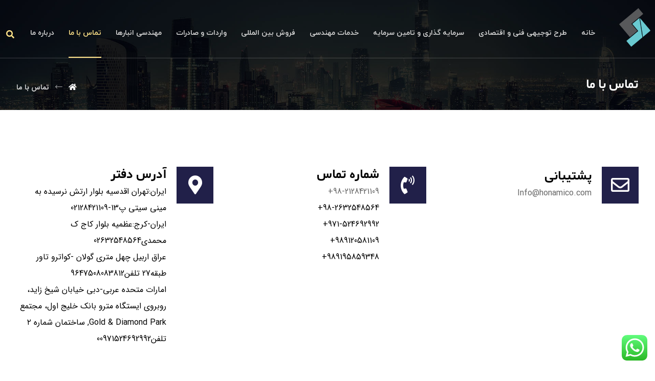

--- FILE ---
content_type: text/html; charset=UTF-8
request_url: https://honamico.com/?page_id=1028
body_size: 22396
content:
<!DOCTYPE html>
				<html dir="rtl" lang="fa-IR">
				<head>

					<meta http-equiv="Content-Type" content="text/html; charset=UTF-8"/>

					<meta name="viewport" content="width=device-width, initial-scale=1.0, minimum-scale=1.0"/><title>تماس با ما &#8211; honamico</title>
<meta name='robots' content='max-image-preview:large' />
<link rel="alternate" type="application/rss+xml" title="honamico &raquo; خوراک" href="https://honamico.com/?feed=rss2" />
<link rel="alternate" type="application/rss+xml" title="honamico &raquo; خوراک دیدگاه‌ها" href="https://honamico.com/?feed=comments-rss2" />
<link rel="alternate" title="oEmbed (JSON)" type="application/json+oembed" href="https://honamico.com/index.php?rest_route=%2Foembed%2F1.0%2Fembed&#038;url=https%3A%2F%2Fhonamico.com%2F%3Fpage_id%3D1028" />
<link rel="alternate" title="oEmbed (XML)" type="text/xml+oembed" href="https://honamico.com/index.php?rest_route=%2Foembed%2F1.0%2Fembed&#038;url=https%3A%2F%2Fhonamico.com%2F%3Fpage_id%3D1028&#038;format=xml" />
<style id='wp-img-auto-sizes-contain-inline-css'>
img:is([sizes=auto i],[sizes^="auto," i]){contain-intrinsic-size:3000px 1500px}
/*# sourceURL=wp-img-auto-sizes-contain-inline-css */
</style>
<link rel='stylesheet' id='ht_ctc_main_css-css' href='https://honamico.com/wp-content/plugins/click-to-chat-for-whatsapp/new/inc/assets/css/main.css?ver=4.24' media='all' />
<style id='wp-emoji-styles-inline-css'>

	img.wp-smiley, img.emoji {
		display: inline !important;
		border: none !important;
		box-shadow: none !important;
		height: 1em !important;
		width: 1em !important;
		margin: 0 0.07em !important;
		vertical-align: -0.1em !important;
		background: none !important;
		padding: 0 !important;
	}
/*# sourceURL=wp-emoji-styles-inline-css */
</style>
<link rel='stylesheet' id='wp-block-library-rtl-css' href='https://honamico.com/wp-includes/css/dist/block-library/style-rtl.min.css?ver=6.9' media='all' />
<style id='wp-block-library-theme-inline-css'>
.wp-block-audio :where(figcaption){color:#555;font-size:13px;text-align:center}.is-dark-theme .wp-block-audio :where(figcaption){color:#ffffffa6}.wp-block-audio{margin:0 0 1em}.wp-block-code{border:1px solid #ccc;border-radius:4px;font-family:Menlo,Consolas,monaco,monospace;padding:.8em 1em}.wp-block-embed :where(figcaption){color:#555;font-size:13px;text-align:center}.is-dark-theme .wp-block-embed :where(figcaption){color:#ffffffa6}.wp-block-embed{margin:0 0 1em}.blocks-gallery-caption{color:#555;font-size:13px;text-align:center}.is-dark-theme .blocks-gallery-caption{color:#ffffffa6}:root :where(.wp-block-image figcaption){color:#555;font-size:13px;text-align:center}.is-dark-theme :root :where(.wp-block-image figcaption){color:#ffffffa6}.wp-block-image{margin:0 0 1em}.wp-block-pullquote{border-bottom:4px solid;border-top:4px solid;color:currentColor;margin-bottom:1.75em}.wp-block-pullquote :where(cite),.wp-block-pullquote :where(footer),.wp-block-pullquote__citation{color:currentColor;font-size:.8125em;font-style:normal;text-transform:uppercase}.wp-block-quote{border-left:.25em solid;margin:0 0 1.75em;padding-left:1em}.wp-block-quote cite,.wp-block-quote footer{color:currentColor;font-size:.8125em;font-style:normal;position:relative}.wp-block-quote:where(.has-text-align-right){border-left:none;border-right:.25em solid;padding-left:0;padding-right:1em}.wp-block-quote:where(.has-text-align-center){border:none;padding-left:0}.wp-block-quote.is-large,.wp-block-quote.is-style-large,.wp-block-quote:where(.is-style-plain){border:none}.wp-block-search .wp-block-search__label{font-weight:700}.wp-block-search__button{border:1px solid #ccc;padding:.375em .625em}:where(.wp-block-group.has-background){padding:1.25em 2.375em}.wp-block-separator.has-css-opacity{opacity:.4}.wp-block-separator{border:none;border-bottom:2px solid;margin-left:auto;margin-right:auto}.wp-block-separator.has-alpha-channel-opacity{opacity:1}.wp-block-separator:not(.is-style-wide):not(.is-style-dots){width:100px}.wp-block-separator.has-background:not(.is-style-dots){border-bottom:none;height:1px}.wp-block-separator.has-background:not(.is-style-wide):not(.is-style-dots){height:2px}.wp-block-table{margin:0 0 1em}.wp-block-table td,.wp-block-table th{word-break:normal}.wp-block-table :where(figcaption){color:#555;font-size:13px;text-align:center}.is-dark-theme .wp-block-table :where(figcaption){color:#ffffffa6}.wp-block-video :where(figcaption){color:#555;font-size:13px;text-align:center}.is-dark-theme .wp-block-video :where(figcaption){color:#ffffffa6}.wp-block-video{margin:0 0 1em}:root :where(.wp-block-template-part.has-background){margin-bottom:0;margin-top:0;padding:1.25em 2.375em}
/*# sourceURL=/wp-includes/css/dist/block-library/theme.min.css */
</style>
<style id='classic-theme-styles-inline-css'>
/*! This file is auto-generated */
.wp-block-button__link{color:#fff;background-color:#32373c;border-radius:9999px;box-shadow:none;text-decoration:none;padding:calc(.667em + 2px) calc(1.333em + 2px);font-size:1.125em}.wp-block-file__button{background:#32373c;color:#fff;text-decoration:none}
/*# sourceURL=/wp-includes/css/classic-themes.min.css */
</style>
<link rel='stylesheet' id='codevz-blocks-css' href='https://honamico.com/wp-content/themes/xtra/assets/css/blocks.css?ver=6.9' media='all' />
<style id='global-styles-inline-css'>
:root{--wp--preset--aspect-ratio--square: 1;--wp--preset--aspect-ratio--4-3: 4/3;--wp--preset--aspect-ratio--3-4: 3/4;--wp--preset--aspect-ratio--3-2: 3/2;--wp--preset--aspect-ratio--2-3: 2/3;--wp--preset--aspect-ratio--16-9: 16/9;--wp--preset--aspect-ratio--9-16: 9/16;--wp--preset--color--black: #000000;--wp--preset--color--cyan-bluish-gray: #abb8c3;--wp--preset--color--white: #ffffff;--wp--preset--color--pale-pink: #f78da7;--wp--preset--color--vivid-red: #cf2e2e;--wp--preset--color--luminous-vivid-orange: #ff6900;--wp--preset--color--luminous-vivid-amber: #fcb900;--wp--preset--color--light-green-cyan: #7bdcb5;--wp--preset--color--vivid-green-cyan: #00d084;--wp--preset--color--pale-cyan-blue: #8ed1fc;--wp--preset--color--vivid-cyan-blue: #0693e3;--wp--preset--color--vivid-purple: #9b51e0;--wp--preset--gradient--vivid-cyan-blue-to-vivid-purple: linear-gradient(135deg,rgb(6,147,227) 0%,rgb(155,81,224) 100%);--wp--preset--gradient--light-green-cyan-to-vivid-green-cyan: linear-gradient(135deg,rgb(122,220,180) 0%,rgb(0,208,130) 100%);--wp--preset--gradient--luminous-vivid-amber-to-luminous-vivid-orange: linear-gradient(135deg,rgb(252,185,0) 0%,rgb(255,105,0) 100%);--wp--preset--gradient--luminous-vivid-orange-to-vivid-red: linear-gradient(135deg,rgb(255,105,0) 0%,rgb(207,46,46) 100%);--wp--preset--gradient--very-light-gray-to-cyan-bluish-gray: linear-gradient(135deg,rgb(238,238,238) 0%,rgb(169,184,195) 100%);--wp--preset--gradient--cool-to-warm-spectrum: linear-gradient(135deg,rgb(74,234,220) 0%,rgb(151,120,209) 20%,rgb(207,42,186) 40%,rgb(238,44,130) 60%,rgb(251,105,98) 80%,rgb(254,248,76) 100%);--wp--preset--gradient--blush-light-purple: linear-gradient(135deg,rgb(255,206,236) 0%,rgb(152,150,240) 100%);--wp--preset--gradient--blush-bordeaux: linear-gradient(135deg,rgb(254,205,165) 0%,rgb(254,45,45) 50%,rgb(107,0,62) 100%);--wp--preset--gradient--luminous-dusk: linear-gradient(135deg,rgb(255,203,112) 0%,rgb(199,81,192) 50%,rgb(65,88,208) 100%);--wp--preset--gradient--pale-ocean: linear-gradient(135deg,rgb(255,245,203) 0%,rgb(182,227,212) 50%,rgb(51,167,181) 100%);--wp--preset--gradient--electric-grass: linear-gradient(135deg,rgb(202,248,128) 0%,rgb(113,206,126) 100%);--wp--preset--gradient--midnight: linear-gradient(135deg,rgb(2,3,129) 0%,rgb(40,116,252) 100%);--wp--preset--font-size--small: 13px;--wp--preset--font-size--medium: 20px;--wp--preset--font-size--large: 36px;--wp--preset--font-size--x-large: 42px;--wp--preset--spacing--20: 0.44rem;--wp--preset--spacing--30: 0.67rem;--wp--preset--spacing--40: 1rem;--wp--preset--spacing--50: 1.5rem;--wp--preset--spacing--60: 2.25rem;--wp--preset--spacing--70: 3.38rem;--wp--preset--spacing--80: 5.06rem;--wp--preset--shadow--natural: 6px 6px 9px rgba(0, 0, 0, 0.2);--wp--preset--shadow--deep: 12px 12px 50px rgba(0, 0, 0, 0.4);--wp--preset--shadow--sharp: 6px 6px 0px rgba(0, 0, 0, 0.2);--wp--preset--shadow--outlined: 6px 6px 0px -3px rgb(255, 255, 255), 6px 6px rgb(0, 0, 0);--wp--preset--shadow--crisp: 6px 6px 0px rgb(0, 0, 0);}:where(.is-layout-flex){gap: 0.5em;}:where(.is-layout-grid){gap: 0.5em;}body .is-layout-flex{display: flex;}.is-layout-flex{flex-wrap: wrap;align-items: center;}.is-layout-flex > :is(*, div){margin: 0;}body .is-layout-grid{display: grid;}.is-layout-grid > :is(*, div){margin: 0;}:where(.wp-block-columns.is-layout-flex){gap: 2em;}:where(.wp-block-columns.is-layout-grid){gap: 2em;}:where(.wp-block-post-template.is-layout-flex){gap: 1.25em;}:where(.wp-block-post-template.is-layout-grid){gap: 1.25em;}.has-black-color{color: var(--wp--preset--color--black) !important;}.has-cyan-bluish-gray-color{color: var(--wp--preset--color--cyan-bluish-gray) !important;}.has-white-color{color: var(--wp--preset--color--white) !important;}.has-pale-pink-color{color: var(--wp--preset--color--pale-pink) !important;}.has-vivid-red-color{color: var(--wp--preset--color--vivid-red) !important;}.has-luminous-vivid-orange-color{color: var(--wp--preset--color--luminous-vivid-orange) !important;}.has-luminous-vivid-amber-color{color: var(--wp--preset--color--luminous-vivid-amber) !important;}.has-light-green-cyan-color{color: var(--wp--preset--color--light-green-cyan) !important;}.has-vivid-green-cyan-color{color: var(--wp--preset--color--vivid-green-cyan) !important;}.has-pale-cyan-blue-color{color: var(--wp--preset--color--pale-cyan-blue) !important;}.has-vivid-cyan-blue-color{color: var(--wp--preset--color--vivid-cyan-blue) !important;}.has-vivid-purple-color{color: var(--wp--preset--color--vivid-purple) !important;}.has-black-background-color{background-color: var(--wp--preset--color--black) !important;}.has-cyan-bluish-gray-background-color{background-color: var(--wp--preset--color--cyan-bluish-gray) !important;}.has-white-background-color{background-color: var(--wp--preset--color--white) !important;}.has-pale-pink-background-color{background-color: var(--wp--preset--color--pale-pink) !important;}.has-vivid-red-background-color{background-color: var(--wp--preset--color--vivid-red) !important;}.has-luminous-vivid-orange-background-color{background-color: var(--wp--preset--color--luminous-vivid-orange) !important;}.has-luminous-vivid-amber-background-color{background-color: var(--wp--preset--color--luminous-vivid-amber) !important;}.has-light-green-cyan-background-color{background-color: var(--wp--preset--color--light-green-cyan) !important;}.has-vivid-green-cyan-background-color{background-color: var(--wp--preset--color--vivid-green-cyan) !important;}.has-pale-cyan-blue-background-color{background-color: var(--wp--preset--color--pale-cyan-blue) !important;}.has-vivid-cyan-blue-background-color{background-color: var(--wp--preset--color--vivid-cyan-blue) !important;}.has-vivid-purple-background-color{background-color: var(--wp--preset--color--vivid-purple) !important;}.has-black-border-color{border-color: var(--wp--preset--color--black) !important;}.has-cyan-bluish-gray-border-color{border-color: var(--wp--preset--color--cyan-bluish-gray) !important;}.has-white-border-color{border-color: var(--wp--preset--color--white) !important;}.has-pale-pink-border-color{border-color: var(--wp--preset--color--pale-pink) !important;}.has-vivid-red-border-color{border-color: var(--wp--preset--color--vivid-red) !important;}.has-luminous-vivid-orange-border-color{border-color: var(--wp--preset--color--luminous-vivid-orange) !important;}.has-luminous-vivid-amber-border-color{border-color: var(--wp--preset--color--luminous-vivid-amber) !important;}.has-light-green-cyan-border-color{border-color: var(--wp--preset--color--light-green-cyan) !important;}.has-vivid-green-cyan-border-color{border-color: var(--wp--preset--color--vivid-green-cyan) !important;}.has-pale-cyan-blue-border-color{border-color: var(--wp--preset--color--pale-cyan-blue) !important;}.has-vivid-cyan-blue-border-color{border-color: var(--wp--preset--color--vivid-cyan-blue) !important;}.has-vivid-purple-border-color{border-color: var(--wp--preset--color--vivid-purple) !important;}.has-vivid-cyan-blue-to-vivid-purple-gradient-background{background: var(--wp--preset--gradient--vivid-cyan-blue-to-vivid-purple) !important;}.has-light-green-cyan-to-vivid-green-cyan-gradient-background{background: var(--wp--preset--gradient--light-green-cyan-to-vivid-green-cyan) !important;}.has-luminous-vivid-amber-to-luminous-vivid-orange-gradient-background{background: var(--wp--preset--gradient--luminous-vivid-amber-to-luminous-vivid-orange) !important;}.has-luminous-vivid-orange-to-vivid-red-gradient-background{background: var(--wp--preset--gradient--luminous-vivid-orange-to-vivid-red) !important;}.has-very-light-gray-to-cyan-bluish-gray-gradient-background{background: var(--wp--preset--gradient--very-light-gray-to-cyan-bluish-gray) !important;}.has-cool-to-warm-spectrum-gradient-background{background: var(--wp--preset--gradient--cool-to-warm-spectrum) !important;}.has-blush-light-purple-gradient-background{background: var(--wp--preset--gradient--blush-light-purple) !important;}.has-blush-bordeaux-gradient-background{background: var(--wp--preset--gradient--blush-bordeaux) !important;}.has-luminous-dusk-gradient-background{background: var(--wp--preset--gradient--luminous-dusk) !important;}.has-pale-ocean-gradient-background{background: var(--wp--preset--gradient--pale-ocean) !important;}.has-electric-grass-gradient-background{background: var(--wp--preset--gradient--electric-grass) !important;}.has-midnight-gradient-background{background: var(--wp--preset--gradient--midnight) !important;}.has-small-font-size{font-size: var(--wp--preset--font-size--small) !important;}.has-medium-font-size{font-size: var(--wp--preset--font-size--medium) !important;}.has-large-font-size{font-size: var(--wp--preset--font-size--large) !important;}.has-x-large-font-size{font-size: var(--wp--preset--font-size--x-large) !important;}
:where(.wp-block-post-template.is-layout-flex){gap: 1.25em;}:where(.wp-block-post-template.is-layout-grid){gap: 1.25em;}
:where(.wp-block-term-template.is-layout-flex){gap: 1.25em;}:where(.wp-block-term-template.is-layout-grid){gap: 1.25em;}
:where(.wp-block-columns.is-layout-flex){gap: 2em;}:where(.wp-block-columns.is-layout-grid){gap: 2em;}
:root :where(.wp-block-pullquote){font-size: 1.5em;line-height: 1.6;}
/*# sourceURL=global-styles-inline-css */
</style>
<link rel='stylesheet' id='vc_font_awesome_5_shims-css' href='https://honamico.com/wp-content/plugins/js_composer/assets/lib/bower/font-awesome/css/v4-shims.min.css?ver=6.10.0' media='all' />
<link rel='stylesheet' id='vc_font_awesome_5-css' href='https://honamico.com/wp-content/plugins/js_composer/assets/lib/bower/font-awesome/css/all.min.css?ver=6.10.0' media='all' />
<link rel='stylesheet' id='cz-icons-pack-css' href='https://honamico.com/wp-content/plugins/codevz-plus/admin/fields/codevz_fields/icons/czicons.css?ver=4.4.18' media='all' />
<link rel='stylesheet' id='rtl-xtra-front-css' href='https://honamico.com/wp-content/plugins/codevz-plus/rtl-xtra/css/rtl-xtra-front.css?ver=6.9' media='all' />
<link rel='stylesheet' id='js_composer_front-css' href='https://honamico.com/wp-content/plugins/js_composer/assets/css/js_composer.min.css?ver=6.10.0' media='all' />
<link rel='stylesheet' id='rtl-js_composer_front-css' href='https://honamico.com/wp-content/plugins/codevz-plus/rtl-xtra/css/xtra_js_composer.min.css?ver=6.9' media='all' />
<link rel='stylesheet' id='contact-form-7-css' href='https://honamico.com/wp-content/plugins/contact-form-7/includes/css/styles.css?ver=6.1.4' media='all' />
<link rel='stylesheet' id='contact-form-7-rtl-css' href='https://honamico.com/wp-content/plugins/contact-form-7/includes/css/styles-rtl.css?ver=6.1.4' media='all' />
<link rel='stylesheet' id='woocommerce-layout-rtl-css' href='https://honamico.com/wp-content/plugins/woocommerce/assets/css/woocommerce-layout-rtl.css?ver=9.9.5' media='all' />
<link rel='stylesheet' id='woocommerce-smallscreen-rtl-css' href='https://honamico.com/wp-content/plugins/woocommerce/assets/css/woocommerce-smallscreen-rtl.css?ver=9.9.5' media='only screen and (max-width: 768px)' />
<link rel='stylesheet' id='woocommerce-general-rtl-css' href='https://honamico.com/wp-content/plugins/woocommerce/assets/css/woocommerce-rtl.css?ver=9.9.5' media='all' />
<style id='woocommerce-inline-inline-css'>
.woocommerce form .form-row .required { visibility: visible; }
/*# sourceURL=woocommerce-inline-inline-css */
</style>
<link rel='stylesheet' id='brands-styles-css' href='https://honamico.com/wp-content/plugins/woocommerce/assets/css/brands.css?ver=9.9.5' media='all' />
<link rel='stylesheet' id='codevz-css' href='https://honamico.com/wp-content/themes/xtra/assets/css/core.css?ver=4.9.16' media='all' />
<link rel='stylesheet' id='codevz-laptop-css' href='https://honamico.com/wp-content/themes/xtra/assets/css/core-laptop.css?ver=4.9.16' media='screen and (max-width: 1024px)' />
<link rel='stylesheet' id='codevz-tablet-css' href='https://honamico.com/wp-content/themes/xtra/assets/css/core-tablet.css?ver=4.9.16' media='screen and (max-width: 768px)' />
<link rel='stylesheet' id='codevz-mobile-css' href='https://honamico.com/wp-content/themes/xtra/assets/css/core-mobile.css?ver=4.9.16' media='screen and (max-width: 480px)' />
<link rel='stylesheet' id='codevz-rtl-css' href='https://honamico.com/wp-content/themes/xtra/assets/css/core.rtl.css?ver=4.9.16' media='all' />
<link rel='stylesheet' id='codevz-woocommerce-css' href='https://honamico.com/wp-content/themes/xtra/assets/css/woocommerce.css?ver=4.9.16' media='all' />
<link rel='stylesheet' id='codevz-woocommerce-rtl-css' href='https://honamico.com/wp-content/themes/xtra/assets/css/woocommerce.rtl.css?ver=4.9.16' media='all' />
<link rel='stylesheet' id='codevz-plus-share-css' href='https://honamico.com/wp-content/plugins/codevz-plus/assets/css/share.css?ver=4.4.18' media='all' />
<link rel='stylesheet' id='codevz-mobile-fixed-nav-css' href='https://honamico.com/wp-content/plugins/codevz-plus/assets/css/mobile-nav.css?ver=4.4.18' media='all' />
<link rel='stylesheet' id='codevz-plus-css' href='https://honamico.com/wp-content/plugins/codevz-plus/assets/css/codevzplus.css?ver=4.4.18' media='all' />
<style id='codevz-plus-inline-css'>
#cz_34643 .cz_title_content{margin-bottom:24px}#cz_34643 .cz_title_icon_before{font-size:36px;color:#ffffff;background-color:#212049;margin-right:20px;margin-left:0px;border-radius:0px}.rtl #cz_34643 .cz_title_icon_before{margin-left:20px;margin-right:0px}#cz_34643:hover .cz_title_icon_before{color:#212049;background-color:#ffe288}#cz_45865 .cz_title_content{margin-bottom:24px}#cz_45865 .cz_title_icon_before{font-size:36px;color:#ffffff;background-color:#212049;margin-right:20px;margin-left:0px;border-radius:0px}.rtl #cz_45865 .cz_title_icon_before{margin-left:20px;margin-right:0px}#cz_45865:hover .cz_title_icon_before{color:#212049;background-color:#ffe288}#cz_95676 .cz_title_content{margin-bottom:24px}#cz_95676 .cz_title_icon_before{font-size:36px;color:#ffffff;background-color:#212049;margin-right:20px;margin-left:0px;border-radius:0px}.rtl #cz_95676 .cz_title_icon_before{margin-left:20px;margin-right:0px}#cz_95676:hover .cz_title_icon_before{color:#212049;background-color:#ffe288}#cz_17926{background-color:rgba(33,32,73,0.13);height:1px}#cz_50144 .cz_title_content{margin-bottom:30px}#cz_50144 .cz_title_line span,#cz_50144 .cz_line_side_solo{background-color:rgba(255,226,136,0.4);width:150px;top:1px}#cz_35898 label{font-size:13px}#cz_35898 p:nth-child(2){width:47%;margin-right:3%}.rtl #cz_35898 p:nth-child(2){margin-right:0px;margin-left:3%}#cz_35898 p:nth-child(3){width:49%}#cz_35898 p:nth-child(4){width:47%;margin-right:3%}.rtl #cz_35898 p:nth-child(4){margin-right:0px;margin-left:3%}#cz_35898 p:nth-child(5){width:49%}@media screen and (max-width:480px){#cz_26428{margin-right:0px;margin-left:0px}}
/*# sourceURL=codevz-plus-inline-css */
</style>
<link rel='stylesheet' id='codevz-plus-tablet-css' href='https://honamico.com/wp-content/plugins/codevz-plus/assets/css/codevzplus-tablet.css?ver=4.4.18' media='screen and (max-width: 768px)' />
<link rel='stylesheet' id='codevz-plus-mobile-css' href='https://honamico.com/wp-content/plugins/codevz-plus/assets/css/codevzplus-mobile.css?ver=4.4.18' media='screen and (max-width: 480px)' />
<link rel='stylesheet' id='xtra-elementor-front-css' href='https://honamico.com/wp-content/plugins/codevz-plus/assets/css/elementor.css?ver=4.4.18' media='all' />
<script src="https://honamico.com/wp-includes/js/jquery/jquery.min.js?ver=3.7.1" id="jquery-core-js"></script>
<script src="https://honamico.com/wp-includes/js/jquery/jquery-migrate.min.js?ver=3.4.1" id="jquery-migrate-js"></script>
<script src="https://honamico.com/wp-content/plugins/woocommerce/assets/js/jquery-blockui/jquery.blockUI.min.js?ver=2.7.0-wc.9.9.5" id="jquery-blockui-js" data-wp-strategy="defer"></script>
<script id="wc-add-to-cart-js-extra">
var wc_add_to_cart_params = {"ajax_url":"/wp-admin/admin-ajax.php","wc_ajax_url":"/?wc-ajax=%%endpoint%%","i18n_view_cart":"\u0645\u0634\u0627\u0647\u062f\u0647 \u0633\u0628\u062f \u062e\u0631\u06cc\u062f","cart_url":"https://honamico.com/?page_id=155","is_cart":"","cart_redirect_after_add":"no"};
//# sourceURL=wc-add-to-cart-js-extra
</script>
<script src="https://honamico.com/wp-content/plugins/woocommerce/assets/js/frontend/add-to-cart.min.js?ver=9.9.5" id="wc-add-to-cart-js" data-wp-strategy="defer"></script>
<script src="https://honamico.com/wp-content/plugins/woocommerce/assets/js/js-cookie/js.cookie.min.js?ver=2.1.4-wc.9.9.5" id="js-cookie-js" defer data-wp-strategy="defer"></script>
<script id="woocommerce-js-extra">
var woocommerce_params = {"ajax_url":"/wp-admin/admin-ajax.php","wc_ajax_url":"/?wc-ajax=%%endpoint%%","i18n_password_show":"\u0646\u0645\u0627\u06cc\u0634 \u0631\u0645\u0632 \u0639\u0628\u0648\u0631","i18n_password_hide":"\u0645\u062e\u0641\u06cc\u200c\u0633\u0627\u0632\u06cc \u0631\u0645\u0632 \u0639\u0628\u0648\u0631"};
//# sourceURL=woocommerce-js-extra
</script>
<script src="https://honamico.com/wp-content/plugins/woocommerce/assets/js/frontend/woocommerce.min.js?ver=9.9.5" id="woocommerce-js" defer data-wp-strategy="defer"></script>
<script src="https://honamico.com/wp-content/plugins/js_composer/assets/js/vendors/woocommerce-add-to-cart.js?ver=6.10.0" id="vc_woocommerce-add-to-cart-js-js"></script>
<link rel="https://api.w.org/" href="https://honamico.com/index.php?rest_route=/" /><link rel="alternate" title="JSON" type="application/json" href="https://honamico.com/index.php?rest_route=/wp/v2/pages/1028" /><link rel="EditURI" type="application/rsd+xml" title="RSD" href="https://honamico.com/xmlrpc.php?rsd" />
<meta name="generator" content="WordPress 6.9" />
<meta name="generator" content="WooCommerce 9.9.5" />
<link rel="canonical" href="https://honamico.com/?page_id=1028" />
<link rel='shortlink' href='https://honamico.com/?p=1028' />
<meta name="format-detection" content="telephone=no">
<meta property="og:title" content="تماس با ما" />
<meta property="og:url" content="https://honamico.com/?page_id=1028" />
<meta name="description" content="پشتیبانی Info@honamico.com شماره تماس 98-2128421109+ 98-2632548564+ 971-524692992+ 989120581109+ 989195859348+ آدرس دفتر ایران:تهران اقدسیه بلوار ارتش نرسیده به مینی سیتی پ13-02128421109 ایران-کرج:عظمیه بلوار کاج ک محمدی02632548564 عراق اربیل چهل متری گولان&hellip;">
<meta property="og:description" content="پشتیبانی Info@honamico.com شماره تماس 98-2128421109+ 98-2632548564+ 971-524692992+ 989120581109+ 989195859348+ آدرس دفتر ایران:تهران اقدسیه بلوار ارتش نرسیده به مینی سیتی پ13-02128421109 ایران-کرج:عظمیه بلوار کاج ک محمدی02632548564 عراق اربیل چهل متری گولان&hellip;" />
<meta property="og:type" content="website" />
	<noscript><style>.woocommerce-product-gallery{ opacity: 1 !important; }</style></noscript>
	<meta name="generator" content="Elementor 3.33.4; features: additional_custom_breakpoints; settings: css_print_method-external, google_font-enabled, font_display-swap">
			<style>
				.e-con.e-parent:nth-of-type(n+4):not(.e-lazyloaded):not(.e-no-lazyload),
				.e-con.e-parent:nth-of-type(n+4):not(.e-lazyloaded):not(.e-no-lazyload) * {
					background-image: none !important;
				}
				@media screen and (max-height: 1024px) {
					.e-con.e-parent:nth-of-type(n+3):not(.e-lazyloaded):not(.e-no-lazyload),
					.e-con.e-parent:nth-of-type(n+3):not(.e-lazyloaded):not(.e-no-lazyload) * {
						background-image: none !important;
					}
				}
				@media screen and (max-height: 640px) {
					.e-con.e-parent:nth-of-type(n+2):not(.e-lazyloaded):not(.e-no-lazyload),
					.e-con.e-parent:nth-of-type(n+2):not(.e-lazyloaded):not(.e-no-lazyload) * {
						background-image: none !important;
					}
				}
			</style>
			<meta name="generator" content="Powered by WPBakery Page Builder - drag and drop page builder for WordPress."/>
<meta name="generator" content="Powered by Slider Revolution 6.6.9 - responsive, Mobile-Friendly Slider Plugin for WordPress with comfortable drag and drop interface." />
<link rel="icon" href="https://honamico.com/wp-content/uploads/2023/02/cropped-HONAMIC-LOGO-1-32x32.png" sizes="32x32" />
<link rel="icon" href="https://honamico.com/wp-content/uploads/2023/02/cropped-HONAMIC-LOGO-1-192x192.png" sizes="192x192" />
<link rel="apple-touch-icon" href="https://honamico.com/wp-content/uploads/2023/02/cropped-HONAMIC-LOGO-1-180x180.png" />
<meta name="msapplication-TileImage" content="https://honamico.com/wp-content/uploads/2023/02/cropped-HONAMIC-LOGO-1-270x270.png" />
<style id="codevz-inline-css" data-noptimize>.woocommerce div.product form.cart .variations .codevz-variations-button label,.codevz-product-live,.codevz-woo-columns span{border-radius:0px}article .cz_post_icon{border-radius:0px;color: #ffe288}.xtra-cookie a.xtra-cookie-button,.xtra-outofstock{border-radius:0px}.xtra-cookie a.xtra-cookie-button,article .cz_post_icon{background-color:#ffe288}.xtra-cookie{fill:#ffe288}.admin-bar .cz_fixed_top_border{top:32px}.admin-bar i.offcanvas-close {top: 32px}.admin-bar .offcanvas_area, .admin-bar .hidden_top_bar{margin-top: 32px}.admin-bar .header_5,.admin-bar .onSticky{top: 32px}@media screen and (max-width:768px) {.admin-bar .header_5,.admin-bar .onSticky,.admin-bar .cz_fixed_top_border,.admin-bar i.offcanvas-close {top: 46px}.admin-bar .onSticky {top: 0}.admin-bar .offcanvas_area,.admin-bar .offcanvas_area,.admin-bar .hidden_top_bar{margin-top:46px;height:calc(100% - 46px);}}.outofstock img {filter: grayscale(100%)}

/* Theme color */a:hover, .sf-menu > .cz.current_menu > a, .sf-menu > .cz .cz.current_menu > a,.sf-menu > .current-menu-parent > a,.comment-text .star-rating span,.codevz-404 span {color: #ffe288} 
form button, .button, #edd-purchase-button, .edd-submit, .edd-submit.button.blue, .edd-submit.button.blue:hover, .edd-submit.button.blue:focus, [type=submit].edd-submit, .sf-menu > .cz > a:before,.sf-menu > .cz > a:before,
.post-password-form input[type="submit"], .wpcf7-submit, .submit_user, 
#commentform #submit, .commentlist li.bypostauthor > .comment-body:after,.commentlist li.comment-author-admin > .comment-body:after, 
 .pagination .current, .pagination > b, .pagination a:hover, .page-numbers .current, .page-numbers a:hover, .pagination .next:hover, 
.pagination .prev:hover, input[type=submit], .sticky:before, .commentlist li.comment-author-admin .fn,
input[type=submit],input[type=button],.cz_header_button,.cz_default_portfolio a,
.cz_readmore, .more-link, a.cz_btn, div.cz_btn ,.woocommerce input.button.alt.woocommerce #respond input#submit, .woocommerce a.button, .woocommerce button.button, .woocommerce input.button,.woocommerce .woocommerce-error .button,.woocommerce .woocommerce-info .button, .woocommerce .woocommerce-message .button, .woocommerce-page .woocommerce-error .button, .woocommerce-page .woocommerce-info .button, .woocommerce-page .woocommerce-message .button,#add_payment_method table.cart input, .woocommerce-cart table.cart input:not(.input-text), .woocommerce-checkout table.cart input,.woocommerce input.button:disabled, .woocommerce input.button:disabled[disabled],#add_payment_method table.cart input, #add_payment_method .wc-proceed-to-checkout a.checkout-button, .woocommerce-cart .wc-proceed-to-checkout a.checkout-button, .woocommerce-checkout .wc-proceed-to-checkout a.checkout-button,.woocommerce #payment #place_order, .woocommerce-page #payment #place_order,.woocommerce input.button.alt,.woocommerce #respond input#submit.alt:hover, .woocommerce button.button.alt:hover, .woocommerce input.button.alt:hover, .woocommerce-MyAccount-navigation a:hover, .woocommerce-MyAccount-navigation .is-active a,.woocommerce #respond input#submit.alt:hover, .woocommerce a.button.alt:hover, .woocommerce nav.woocommerce-pagination ul li a:focus, .woocommerce nav.woocommerce-pagination ul li a:hover, .woocommerce nav.woocommerce-pagination ul li span.current, .widget_product_search #searchsubmit,.woocommerce .widget_price_filter .ui-slider .ui-slider-range, .woocommerce .widget_price_filter .ui-slider .ui-slider-handle, .woocommerce #respond input#submit, .woocommerce a.button, .woocommerce button.button, .woocommerce input.button, .woocommerce div.product form.cart .button, .xtra-product-icons,.woocommerce button.button.alt {background-color: #ffe288}
.cs_load_more_doing, div.wpcf7 .wpcf7-form .ajax-loader {border-right-color: #ffe288}
input:focus,textarea:focus,select:focus {border-color: #ffe288 !important}
::selection {background-color: #ffe288;color: #fff}
::-moz-selection {background-color: #ffe288;color: #fff}

/* Dynamic  */html,body{background-color:#ffffff}#layout{border-style:solid;border-radius:4px}form button,.comment-form button,a.cz_btn,div.cz_btn,a.cz_btn_half_to_fill:before,a.cz_btn_half_to_fill_v:before,a.cz_btn_half_to_fill:after,a.cz_btn_half_to_fill_v:after,a.cz_btn_unroll_v:before, a.cz_btn_unroll_h:before,a.cz_btn_fill_up:before,a.cz_btn_fill_down:before,a.cz_btn_fill_left:before,a.cz_btn_fill_right:before,.wpcf7-submit,input[type=submit],input[type=button],.button,.cz_header_button,.woocommerce a.button,.woocommerce input.button,.woocommerce #respond input#submit.alt,.woocommerce a.button.alt,.woocommerce button.button.alt,.woocommerce input.button.alt,.woocommerce #respond input#submit, .woocommerce a.button, .woocommerce button.button, .woocommerce input.button, #edd-purchase-button, .edd-submit, [type=submit].edd-submit, .edd-submit.button.blue,.woocommerce #payment #place_order, .woocommerce-page #payment #place_order,.woocommerce button.button:disabled, .woocommerce button.button:disabled[disabled], .woocommerce a.button.wc-forward,.wp-block-search .wp-block-search__button{background-color:#212049;border-radius:0px}form button:hover,.comment-form button:hover,a.cz_btn:hover,div.cz_btn:hover,a.cz_btn_half_to_fill:hover:before, a.cz_btn_half_to_fill_v:hover:before,a.cz_btn_half_to_fill:hover:after, a.cz_btn_half_to_fill_v:hover:after,a.cz_btn_unroll_v:after, a.cz_btn_unroll_h:after,a.cz_btn_fill_up:after,a.cz_btn_fill_down:after,a.cz_btn_fill_left:after,a.cz_btn_fill_right:after,.wpcf7-submit:hover,input[type=submit]:hover,input[type=button]:hover,.button:hover,.cz_header_button:hover,.woocommerce a.button:hover,.woocommerce input.button:hover,.woocommerce #respond input#submit.alt:hover,.woocommerce a.button.alt:hover,.woocommerce button.button.alt:hover,.woocommerce input.button.alt:hover,.woocommerce #respond input#submit:hover, .woocommerce a.button:hover, .woocommerce button.button:hover, .woocommerce input.button:hover, #edd-purchase-button:hover, .edd-submit:hover, [type=submit].edd-submit:hover, .edd-submit.button.blue:hover, .edd-submit.button.blue:focus,.woocommerce #payment #place_order:hover, .woocommerce-page #payment #place_order:hover,.woocommerce div.product form.cart .button:hover,.woocommerce button.button:disabled:hover, .woocommerce button.button:disabled[disabled]:hover, .woocommerce a.button.wc-forward:hover,.wp-block-search .wp-block-search__button:hover{color:#212049;background-color:#ffe288}.widget{padding-bottom:0px;border-radius:0px}.widget > h4, .sidebar_inner .widget_block > div > div > h2{font-size:18px;color:#ffe288;font-weight:700;background-color:#212049;padding:15px 30px;margin-right:-30px;margin-bottom:30px;margin-left:-30px;border-style:none;box-shadow:0px 0px 0px 0px #000}input,textarea,select,.qty,.woocommerce-input-wrapper .select2-selection--single,#add_payment_method table.cart td.actions .coupon .input-text, .woocommerce-cart table.cart td.actions .coupon .input-text, .woocommerce-checkout table.cart td.actions .coupon .input-text{color:#212049;border-radius:0px}.logo > a, .logo > h1, .logo h2{font-size:36px;margin-top:6px;margin-bottom:10px;text-transform:uppercase}.elms_row .cz_social a, .fixed_side .cz_social a, #xtra-social-popup [class*="xtra-social-type-"] a{color:#d6d6d6;border-radius:0px}.elms_row .cz_social a:hover, .fixed_side .cz_social a:hover, #xtra-social-popup [class*="xtra-social-type-"] a:hover{color:#ffffff}.header_1{background-color:#e5e5e5}#menu_header_1 > .cz > a{font-size:16px;padding: 6px 6px}#menu_header_1 > .cz > a:hover,#menu_header_1 > .cz:hover > a,#menu_header_1 > .cz.current_menu > a,#menu_header_1 > .current-menu-parent > a{color:#ffffff}#menu_header_1 > .cz > a:before{border-style:solid;border-width:0px;border-radius:4px}.header_2 .row{border-style:solid;border-bottom-width:1px;border-color:rgba(255,255,255,0.2)}#menu_header_2 > .cz > a{font-size:14px;color:#d6d6d6;font-family:'iranyekan_standard';letter-spacing:0px;padding:3px 0px 34px;margin:0px 14px;border-style:solid;border-color:#dddddd;border-radius:40px}#menu_header_2 > .cz > a:hover,#menu_header_2 > .cz:hover > a,#menu_header_2 > .cz.current_menu > a,#menu_header_2 > .current-menu-parent > a{color:#ffe288}#menu_header_2 > .cz > a:before{border-width:0px}#menu_header_2 .cz .sub-menu:not(.cz_megamenu_inner_ul),#menu_header_2 .cz_megamenu_inner_ul .cz_megamenu_inner_ul{margin:1px 12px 1px 25px;border-radius:0px;box-shadow:0px 9px 20px 0px rgba(0,0,0,0.13)}#menu_header_2 .cz .cz a{font-size:14px;color:rgba(0,0,0,0.5)}#menu_header_2 .cz .cz a:hover,#menu_header_2 .cz .cz:hover > a,#menu_header_2 .cz .cz.current_menu > a,#menu_header_2 .cz .current_menu > .current_menu{color:#212049;padding-right:30px;padding-left:30px}.onSticky{background-color:rgba(30,30,30,0.9) !important}.onSticky .row{border-style:none !important}.header_4{background-color:#000000;margin-bottom:-1px}#menu_header_4{background-color:#ffe288}#menu_header_4 > .cz > a{color:rgba(0,0,0,0.6)}#menu_header_4 > .cz > a:hover,#menu_header_4 > .cz:hover > a,#menu_header_4 > .cz.current_menu > a,#menu_header_4 > .current-menu-parent > a{color:#ffe288;background-color:#212049;padding-right:25px;padding-left:25px}#menu_header_4 .cz .cz a{color:#565656}.page_title,.header_onthe_cover .page_title{background-position:right center;background-size:cover;background-image:linear-gradient(90deg,rgba(10,10,10,0.21),rgba(10,10,10,0.21)),url(https://honamico.com/wp-content/uploads/2018/03/dd.jpg);padding-bottom:20px;border-style:solid;border-width:0px 0 1px;border-color:#f4f4f4}.page_title .section_title{font-size:24px;color:#ffffff}.page_title a,.page_title i{color:#ffffff}.breadcrumbs{margin-top:7px;margin-right:10px}[class*="cz_tooltip_"] [data-title]:after{font-family:'IRANSans'}body, body.rtl, .rtl form{font-family:'IRANSans'}.cz_middle_footer{background-position:center center;background-size:cover;background-image:url(https://honamico.com/wp-content/uploads/2018/03/dd.jpg);padding-top:70px;padding-bottom:60px}.footer_widget{color:#ffffff;padding:10px;margin-bottom:0px}.cz_middle_footer a{font-size:13px;color:#ffffff;line-height: 2}.cz_middle_footer a:hover{color:#ffe288}.footer_2{background-color:#000000}i.backtotop{font-size:16px;color:#ffffff;background-color:rgba(33,32,73,0.9);border-style:none;border-width:0px;border-radius:0px}i.fixed_contact{color:#0045a0;margin-right:3px;border-style:none;border-radius:50px 0 0 50px ;box-shadow:0px 0px 10px rgba(0,0,0,0.15)}.footer_widget > h4, footer .widget_block > div > div > h2{font-size:24px;color:#ffe288;font-weight:100;border-style:solid;border-width:0 0 1px}.woocommerce ul.products li.product a img{padding:10px;border-style:solid;border-width:1px;border-color:#e8e8e8}i.backtotop:hover{color:#212049;background-color:#ffe288}.woocommerce ul.products li.product .woocommerce-loop-category__title, .woocommerce ul.products li.product .woocommerce-loop-product__title, .woocommerce ul.products li.product h3,.woocommerce.woo-template-2 ul.products li.product .woocommerce-loop-category__title, .woocommerce.woo-template-2 ul.products li.product .woocommerce-loop-product__title, .woocommerce.woo-template-2 ul.products li.product h3{color:#212049;background-color:rgba(167,167,167,0.2);padding-bottom:40px;margin-top:-16px;margin-left:25p;position:relative;z-index:1}.woocommerce ul.products li.product .star-rating{display:none}.woocommerce ul.products li.product .button.add_to_cart_button, .woocommerce ul.products li.product .button[class*="product_type_"]{font-size:12px;color:#212049;font-weight:400;background-color:#ffe288;margin-top:-18px;border-radius:0px}.woocommerce span.onsale, .woocommerce ul.products li.product .onsale,.woocommerce.single span.onsale, .woocommerce.single ul.products li.product .onsale{font-size:10px;color:#212049;font-weight:400;line-height:1em;background-color:#ffe288;width:1em;height:1em;padding:12px;border-radius:0px;top:10px;left:10px}.woocommerce ul.products li.product .price{font-size:14px;color:#212049;background-color:#ffe288;border-radius:0px;top:10px;right:10px}.woocommerce div.product .summary p.price, .woocommerce div.product .summary span.price{font-size:22px;color:#212049;font-weight:700}.tagcloud a, .widget .tagcloud a, .cz_post_cat a, .cz_post_views a{margin-right:5px;border-style:solid;border-color:#e5e5e5;border-radius:0px}.tagcloud a:hover, .widget .tagcloud a:hover, .cz_post_cat a:hover, .cz_post_views a:hover{color:#ffe288;background-color:#212049;border-style:solid;border-color:#212049}.pagination a, .pagination > b, .pagination span, .page-numbers a, .page-numbers span, .woocommerce nav.woocommerce-pagination ul li a, .woocommerce nav.woocommerce-pagination ul li span{font-size:16px;margin-right:1px;margin-left:1px;border-radius:0px}#menu_header_2 .sub-menu .sub-menu:not(.cz_megamenu_inner_ul){margin-top:-18px;margin-right:12px}.cz-cpt-post .cz_readmore, .cz-cpt-post .more-link{color:rgba(255,226,136,0.9);background-color:#212049;border-radius:0px}.cz-cpt-post .cz_readmore:hover, .cz-cpt-post .more-link:hover{color:#212049;background-color:#ffe288}.cz-cpt-post .cz_readmore i, .cz-cpt-post .more-link i{color:#ffe288}.woocommerce ul.products li.product .button.add_to_cart_button:hover, .woocommerce ul.products li.product .button[class*="product_type_"]:hover{color:#ffe288;background-color:#212049}.woocommerce div.product div.images img{padding:10px;border-style:solid;border-width:1px;border-color:#eaeaea}.cz-cpt-post .cz_post_image, .cz-cpt-post .cz_post_svg{padding:10px;border-style:solid;border-width:1px;border-color:rgba(22,22,22,0.1);border-radius:0px;box-shadow:none 0px 0px 0px #000000}.cz-cpt-post .cz_default_loop .cz_post_author_avatar img{padding:2px;border-style:solid;border-width:1px;border-color:#cccccc;border-radius:0px;box-shadow:none 0px 0px 0px #000;width:42px}.cz-cpt-post .cz_default_loop .cz_post_author_name{font-size:14px;font-weight:600}.cz-cpt-post .cz_default_loop .cz_post_date{font-size:12px;font-style:italic}.cz-cpt-post .cz_default_loop .cz_post_title h3{font-size:28px;font-weight:500}.cz_default_loop.sticky > div{background-color:rgba(0,69,160,0.04);margin-bottom:40px;border-style:solid;border-width:2px;border-color:#000370;border-radius:10px}.cz-cpt-post .cz_default_loop > div{padding-bottom:40px;margin-bottom:40px;border-style:solid}.cz-cpt-post .cz_default_loop .cz_post_meta{border-width:0px 0px 0px 6px;border-color:#0045a0;display:inline-block}.xtra-comments,.content.cz_related_posts,.cz_author_box,.related.products,.upsells.products,.up-sells.products{padding-top:15px}#comments > h3,.content.cz_related_posts > h4,.cz_author_box h4,.related.products > h2,.upsells.products > h2,.up-sells.products > h2{font-size:18px;color:#ffe288;font-weight:700;background-color:#212049;padding:15px 30px;margin-bottom:30px;border-style:none}.next_prev .previous i,.next_prev .next i{color:#ffffff;background-color:#212049;border-radius:0px}.next_prev .previous:hover i,.next_prev .next:hover i{color:#000000;background-color:#ffe288}.next_prev h4{font-weight:700}.next_prev{background-color:rgba(167,167,167,0.1);padding:30px 24px 27px 25px;margin-top:10px;border-radius:0px}h1,h2,h3,h4,h5,h6{font-family:'Shabnam'}.cz-cpt-post article:hover .cz_post_image,.cz-cpt-post article:hover .cz_post_svg{background-color:#212049}.single_con .cz_single_fi img{padding:10px;margin-top:10px;border-style:solid;border-width:1px;border-color:rgba(22,22,22,0.1);box-shadow:none 0px 0px 0px #000}.cz_related_posts .cz_related_post h3{font-size:18px;padding-right:10px;padding-left:10px}.cz_related_posts .cz_related_post_date{padding-right:10px;padding-left:10px}[class*="cz_tooltip_"] [data-title]:after{color:#212049;font-family:'IRANSans';font-weight:500;background-color:#ffe288;border-radius:0px}.cz-cpt-post article .cz_post_icon{color:#212049;background-color:#ffe288;border-radius:0px}.cz-cpt-post .cz_readmore:hover i, .cz-cpt-post .more-link:hover i{color:#212049}.pagination .current, .pagination > b, .pagination a:hover, .page-numbers .current, .page-numbers a:hover, .pagination .next:hover, .pagination .prev:hover, .woocommerce nav.woocommerce-pagination ul li a:focus, .woocommerce nav.woocommerce-pagination ul li a:hover, .woocommerce nav.woocommerce-pagination ul li span.current{color:#ffe288;background-color:#212049}div.xtra-share{padding-top:60px;border-radius:0px;display:flex}div.xtra-share a{color:#20224a;width:100%;opacity:1}.single_con .tagcloud a:first-child, .single_con .cz_post_cat a:first-child, .cz_post_views a:first-child{color:#212049;background-color:#ffe288;border-style:solid;border-color:#ffe288}.xtra-comments .commentlist li article{border-style:solid;border-width:1px}.woocommerce ul.products li.product:hover a img{border-style:solid;border-color:#212049}.woocommerce div.product form.cart .button{color:#ffffff;background-color:#212049}.woocommerce div.product form.cart .button:hover{color:#212049;background-color:#ffe288}.woocommerce .cart .xtra-product-icons{background-color:#212049;border-radius:0px}.woocommerce .cart .xtra-product-icons:hover{color:#212049;background-color:#ffe288}.woocommerce div.product .woocommerce-tabs ul.tabs li.active{color:#ffe288;background-color:#212049}.woocommerce div.product .woocommerce-tabs .panel{color:#ffffff;background-color:#212049;border-radius:0px}.products .product .xtra-product-icons{background-color:#212049;margin-top:60px;border-radius:0px}.products .product .xtra-add-to-wishlist:hover{color:#ffe288}.products .product .xtra-product-quick-view:hover{color:#ffe288}.footer_widget > h4:before, footer .widget_block > div > div > h2:before{background-color:#ffe288;width:50px;height:1px}.footer_widget > h4:after, footer .widget_block > div > div > h2:after{background-color:#212049;width:4px;height:1px;margin-right:4px;margin-left:4px}.woocommerce div.product .woocommerce-tabs ul.tabs li{border-radius:0px;box-shadow:0px 0px 0px 0px #000000}.quantity-down{padding:8px;margin-right:0px;margin-left:10px}.rtl .quantity-down{margin-left:0px;margin-right:10px}.quantity-down:hover{color:#212049;background-color:#ffe288}.woocommerce .quantity .qty{width:150px;margin-right:-40px;margin-left:-40px}.quantity-up{padding:8px;margin-right:10px;margin-left:0px}.rtl .quantity-up{margin-left:10px;margin-right:0px}.quantity-up:hover{color:#212049;background-color:#ffe288}div.xtra-share:before{font-size:14px;color:#ffe288;text-align:right;font-weight:700;background-color:#212049;width:calc(100% - 60px);padding:10px 30px;border-style:none;position:absolute;top:0px;right:0px}.rtl div.xtra-share:before{text-align:right;right:auto;left:0px}li.xtra-mobile-menu-additional .cz_social a{color:#212049;background-color:rgba(33,32,73,0.05);padding:5px;margin-right:2px;margin-left:2px}li.xtra-mobile-menu-additional .cz_social a:hover{color:#ffffff}.xtra-mobile-menu-text{padding-top:10px;padding-bottom:20px}.xtra-fixed-mobile-nav a{color:#ffe288;background-color:#212049;padding-top:18px;padding-bottom:18px}.xtra-fixed-mobile-nav a span{font-size:18px;font-weight:700;padding-right:15px;padding-left:15px}.woocommerce.single span.onsale{top:0px;right:0px}

/* Responsive */@media screen and (max-width:1240px){#layout{width:100%!important}#layout.layout_1,#layout.layout_2{width:95%!important}.row{width:90% !important;padding:0}blockquote{padding:20px}footer .elms_center,footer .have_center .elms_left, footer .have_center .elms_center, footer .have_center .elms_right{float:none;display:block;text-align:center;margin:0 auto;flex:unset}}@media screen and (max-width:768px){.page_title,.header_onthe_cover .page_title{padding-top:20px;}.footer_widget{margin-bottom:30px;}.footer_widget > h4:before, footer .widget_block > div > div > h2:before{right:50% !important;transform:translateX(50%);}.footer_widget > h4:after, footer .widget_block > div > div > h2:after{margin-right:0px;margin-left:0px;right:50% !important;transform:translateX(50%);}}@media screen and (max-width:480px){.page_title a,.page_title i{font-size:12px;margin-top:15px;}.breadcrumbs{text-align:center !important}}</style><script>function setREVStartSize(e){
			//window.requestAnimationFrame(function() {
				window.RSIW = window.RSIW===undefined ? window.innerWidth : window.RSIW;
				window.RSIH = window.RSIH===undefined ? window.innerHeight : window.RSIH;
				try {
					var pw = document.getElementById(e.c).parentNode.offsetWidth,
						newh;
					pw = pw===0 || isNaN(pw) || (e.l=="fullwidth" || e.layout=="fullwidth") ? window.RSIW : pw;
					e.tabw = e.tabw===undefined ? 0 : parseInt(e.tabw);
					e.thumbw = e.thumbw===undefined ? 0 : parseInt(e.thumbw);
					e.tabh = e.tabh===undefined ? 0 : parseInt(e.tabh);
					e.thumbh = e.thumbh===undefined ? 0 : parseInt(e.thumbh);
					e.tabhide = e.tabhide===undefined ? 0 : parseInt(e.tabhide);
					e.thumbhide = e.thumbhide===undefined ? 0 : parseInt(e.thumbhide);
					e.mh = e.mh===undefined || e.mh=="" || e.mh==="auto" ? 0 : parseInt(e.mh,0);
					if(e.layout==="fullscreen" || e.l==="fullscreen")
						newh = Math.max(e.mh,window.RSIH);
					else{
						e.gw = Array.isArray(e.gw) ? e.gw : [e.gw];
						for (var i in e.rl) if (e.gw[i]===undefined || e.gw[i]===0) e.gw[i] = e.gw[i-1];
						e.gh = e.el===undefined || e.el==="" || (Array.isArray(e.el) && e.el.length==0)? e.gh : e.el;
						e.gh = Array.isArray(e.gh) ? e.gh : [e.gh];
						for (var i in e.rl) if (e.gh[i]===undefined || e.gh[i]===0) e.gh[i] = e.gh[i-1];
											
						var nl = new Array(e.rl.length),
							ix = 0,
							sl;
						e.tabw = e.tabhide>=pw ? 0 : e.tabw;
						e.thumbw = e.thumbhide>=pw ? 0 : e.thumbw;
						e.tabh = e.tabhide>=pw ? 0 : e.tabh;
						e.thumbh = e.thumbhide>=pw ? 0 : e.thumbh;
						for (var i in e.rl) nl[i] = e.rl[i]<window.RSIW ? 0 : e.rl[i];
						sl = nl[0];
						for (var i in nl) if (sl>nl[i] && nl[i]>0) { sl = nl[i]; ix=i;}
						var m = pw>(e.gw[ix]+e.tabw+e.thumbw) ? 1 : (pw-(e.tabw+e.thumbw)) / (e.gw[ix]);
						newh =  (e.gh[ix] * m) + (e.tabh + e.thumbh);
					}
					var el = document.getElementById(e.c);
					if (el!==null && el) el.style.height = newh+"px";
					el = document.getElementById(e.c+"_wrapper");
					if (el!==null && el) {
						el.style.height = newh+"px";
						el.style.display = "block";
					}
				} catch(e){
					console.log("Failure at Presize of Slider:" + e)
				}
			//});
		  };</script>
<style type="text/css" data-type="vc_custom-css">.page_content{margin-bottom:-1px;}</style><style type="text/css" data-type="vc_shortcodes-custom-css">.vc_custom_1497126171788{background-position: center !important;background-repeat: no-repeat !important;background-size: cover !important;}</style><noscript><style> .wpb_animate_when_almost_visible { opacity: 1; }</style></noscript>
				</head>

				<body id="intro" class="rtl wp-singular page-template-default page page-id-1028 wp-custom-logo wp-embed-responsive wp-theme-xtra theme-xtra cz-cpt-post  cz_sticky theme-4.9.16 codevz-plus-4.4.18 clr cz-page-1028 woocommerce-no-js wpb-js-composer js-comp-ver-6.10.0 vc_responsive elementor-default elementor-kit-1058"  data-ajax="https://honamico.com/wp-admin/admin-ajax.php">

				<div id="layout" class="clr layout_"><div class="inner_layout header_onthe_cover"><div class="cz_overlay" aria-hidden="true"></div><header id="site_header" class="page_header clr cz_sticky_h2"><div class="header_2 header_is_sticky smart_sticky cz_menu_fx_left_to_right"><div class="row elms_row"><div class="clr"><div class="elms_left header_2_left"><div class="cz_elm logo_header_2_left_0 inner_logo_header_2_left_0" style="margin-top:10px;margin-bottom:10px;"><div class="logo_is_img logo"><a href="https://honamico.com/" title="هلیدینگ سرمایه گذاری،اقتصادی وطرح توجیهی"><img src="https://honamico.com/wp-content/uploads/2023/02/cropped-HONAMIC-LOGO-1.png" alt="honamico" width="75" height="75" style="width: 75px"></a></div></div></div><div class="elms_right header_2_right"><div class="cz_elm search_header_2_right_1 inner_search_header_2_right_0" style="margin-top:47px;margin-right:5px;"><div class="search_with_icon search_style_icon_dropdown cz_ajax_search"><i class="xtra-search-icon fa fa-search" style="font-size:16px;color:#ffe288;padding:3px;border-radius:99px;" data-cz-style="" aria-label="Search"></i><i class="fa czico-198-cancel cz_close_popup xtra-close-icon hide" aria-label="Close"></i><div class="outer_search" style="margin-left:6px;border-radius:0px;"><div class="search" style="">
					<form method="get" action="https://honamico.com/" autocomplete="off">

						<input name="nonce" type="hidden" value="891622cdc7" />
						<label id="searchLabel818" class="hidden" for="codevzSearch818">عبارتی برای جستجو وارد کنید</label>

						<input id="codevzSearch818" class="ajax_search_input" aria-labelledby="searchLabel818" name="s" type="text" placeholder="عبارتی برای جستجو وارد کنید" style="border-radius:0px;" required>

						<button type="submit" aria-label="Search"><i class="fa fa-search" data-xtra-icon="fa fa-search" style="color:#a8a8a8;" aria-hidden="true"></i></button>

					</form>

					<div class="ajax_search_results" style="margin-top:15px;border-style:none;border-radius:5px;box-shadow:none;" aria-hidden="true"></div>

					
				</div></div></div></div><div class="cz_elm menu_header_2_right_2 inner_menu_header_2_right_1" style="margin-top:48px;"><i class="fa fa-bars hide icon_mobile_cz_menu_default cz_mi_87024" style="" aria-label="Menu"><span></span></i><ul id="menu_header_2" class="sf-menu clr cz_menu_default" data-indicator="fa fa-angle-down" data-indicator2="fa fa-angle-right"><li id="menu-header_2-1042" class="menu-item menu-item-type-post_type menu-item-object-page menu-item-home cz" data-sub-menu=""><a href="https://honamico.com/" data-title="خانه"><span>خانه</span></a></li>
<li id="menu-header_2-1141" class="menu-item menu-item-type-custom menu-item-object-custom cz" data-sub-menu=""><a href="https://honamico.com/?page_id=1137" data-title="طرح توجیهی فنی و اقتصادی"><span>طرح توجیهی فنی و اقتصادی</span></a></li>
<li id="menu-header_2-1146" class="menu-item menu-item-type-custom menu-item-object-custom cz" data-sub-menu=""><a href="https://honamico.com/?page_id=1143" data-title="سرمایه گذاری و تامین سرمایه"><span>سرمایه گذاری و تامین سرمایه</span></a></li>
<li id="menu-header_2-1235" class="menu-item menu-item-type-post_type menu-item-object-page cz" data-sub-menu=""><a href="https://honamico.com/?page_id=1001" data-title="خدمات مهندسی"><span>خدمات مهندسی</span></a></li>
<li id="menu-header_2-1120" class="menu-item menu-item-type-post_type menu-item-object-page cz" data-sub-menu=""><a href="https://honamico.com/?page_id=2" data-title="فروش بین المللی"><span>فروش بین المللی</span></a></li>
<li id="menu-header_2-1133" class="menu-item menu-item-type-post_type menu-item-object-page cz" data-sub-menu=""><a href="https://honamico.com/?page_id=1027" data-title="واردات و صادرات"><span>واردات و صادرات</span></a></li>
<li id="menu-header_2-1038" class="menu-item menu-item-type-post_type menu-item-object-page cz" data-sub-menu=""><a href="https://honamico.com/?page_id=58" data-title="مهندسی انبارها"><span>مهندسی انبارها</span></a></li>
<li id="menu-header_2-1119" class="menu-item menu-item-type-custom menu-item-object-custom current-menu-item cz current_menu current_menu" data-sub-menu=""><a href="https://honamico.com/?page_id=1028" data-title="تماس با ما"><span>تماس با ما</span></a></li>
<li id="menu-header_2-1117" class="menu-item menu-item-type-post_type menu-item-object-page cz" data-sub-menu=""><a href="https://honamico.com/?page_id=291" data-title="درباره ما"><span>درباره ما</span></a></li>
</ul><i class="fa czico-198-cancel cz_close_popup xtra-close-icon hide" aria-label="Close"></i></div></div></div></div></div><div class="header_4 smart_sticky"><div class="row elms_row"><div class="clr"><div class="elms_left header_4_left"><div class="cz_elm logo_header_4_left_3 inner_logo_header_4_left_0" style="margin-top:10px;margin-bottom:10px;"><div class="logo_is_img logo"><a href="https://honamico.com/" title="هلیدینگ سرمایه گذاری،اقتصادی وطرح توجیهی"><img src="https://honamico.com/wp-content/uploads/2023/02/cropped-HONAMIC-LOGO-1.png" alt="honamico" width="180" height="180" style="width: 180px"></a></div></div></div><div class="elms_right header_4_right"><div class="cz_elm menu_header_4_right_4 inner_menu_header_4_right_0" style="margin-top:29px;"><i class="fa fa-bars icon_offcanvas_menu inview_left cz_mi_40115" style="font-size:20px;color:#000000;background-color:#ffe288;border-radius:0px;" aria-label="Menu"><span></span></i><i class="fa fa-bars hide icon_mobile_offcanvas_menu inview_left cz_mi_40115" style="font-size:20px;color:#000000;background-color:#ffe288;border-radius:0px;" aria-label="Menu"><span></span></i><ul id="menu_header_4" class="sf-menu clr offcanvas_menu inview_left" data-indicator="" data-indicator2=""><li id="menu-header_4-1042" class="menu-item menu-item-type-post_type menu-item-object-page menu-item-home cz" data-sub-menu=""><a href="https://honamico.com/" data-title="خانه"><span>خانه</span></a></li>
<li id="menu-header_4-1141" class="menu-item menu-item-type-custom menu-item-object-custom cz" data-sub-menu=""><a href="https://honamico.com/?page_id=1137" data-title="طرح توجیهی فنی و اقتصادی"><span>طرح توجیهی فنی و اقتصادی</span></a></li>
<li id="menu-header_4-1146" class="menu-item menu-item-type-custom menu-item-object-custom cz" data-sub-menu=""><a href="https://honamico.com/?page_id=1143" data-title="سرمایه گذاری و تامین سرمایه"><span>سرمایه گذاری و تامین سرمایه</span></a></li>
<li id="menu-header_4-1235" class="menu-item menu-item-type-post_type menu-item-object-page cz" data-sub-menu=""><a href="https://honamico.com/?page_id=1001" data-title="خدمات مهندسی"><span>خدمات مهندسی</span></a></li>
<li id="menu-header_4-1120" class="menu-item menu-item-type-post_type menu-item-object-page cz" data-sub-menu=""><a href="https://honamico.com/?page_id=2" data-title="فروش بین المللی"><span>فروش بین المللی</span></a></li>
<li id="menu-header_4-1133" class="menu-item menu-item-type-post_type menu-item-object-page cz" data-sub-menu=""><a href="https://honamico.com/?page_id=1027" data-title="واردات و صادرات"><span>واردات و صادرات</span></a></li>
<li id="menu-header_4-1038" class="menu-item menu-item-type-post_type menu-item-object-page cz" data-sub-menu=""><a href="https://honamico.com/?page_id=58" data-title="مهندسی انبارها"><span>مهندسی انبارها</span></a></li>
<li id="menu-header_4-1119" class="menu-item menu-item-type-custom menu-item-object-custom current-menu-item cz current_menu current_menu" data-sub-menu=""><a href="https://honamico.com/?page_id=1028" data-title="تماس با ما"><span>تماس با ما</span></a></li>
<li id="menu-header_4-1117" class="menu-item menu-item-type-post_type menu-item-object-page cz" data-sub-menu=""><a href="https://honamico.com/?page_id=291" data-title="درباره ما"><span>درباره ما</span></a></li>
</ul><i class="fa czico-198-cancel cz_close_popup xtra-close-icon hide" aria-label="Close"></i><div class="xtra-mobile-menu-additional hide"><div class="cz_social cz_social_colored_bg_hover cz_social_fx_1 cz_tooltip cz_tooltip_up"><a class="cz-facebook" href="https://facebook.com/honamico" data-title="فیس بوک" aria-label="فیس بوک" target="_blank" rel="noopener noreferrer nofollow"><i class="fa fa-facebook"></i><span>فیس بوک</span></a><a class="cz-twitter" href="honamico#" data-title="توییتر" aria-label="توییتر" target="_blank" rel="noopener noreferrer nofollow"><i class="fa fa-twitter"></i><span>توییتر</span></a><a class="cz-instagram" href="honamic.co#" data-title="اینستاگرام" aria-label="اینستاگرام" target="_blank" rel="noopener noreferrer nofollow"><i class="fa fa-instagram"></i><span>اینستاگرام</span></a><a class="cz-youtube-play" href="#" data-title="یوتیوب" aria-label="یوتیوب"><i class="fa fa-youtube-play"></i><span>یوتیوب</span></a><a class="cz-linkedin" href="#" data-title="لینکدین" aria-label="لینکدین"><i class="fa fa-linkedin"></i><span>لینکدین</span></a><a class="cz-linkedin" href="#" data-title="لینکدین" aria-label="لینکدین"><i class="fa fa-linkedin"></i><span>لینکدین</span></a></div><div class="xtra-mobile-menu-text">کپی رایت © 2025</div></div></div></div></div></div></div></header><div class="page_cover xtra-cover-type-title"><div class="page_title" data-title-parallax=""><div class="right_br_full_container clr"><div class="row clr"><div class="lefter"><h1 class="section_title ">تماس با ما</h1></div><div class="righter"><div class="breadcrumbs clr" itemscope itemtype="https://schema.org/BreadcrumbList"><b itemprop="itemListElement" itemscope itemtype="https://schema.org/ListItem"><a href="https://honamico.com/" itemprop="item"><span itemprop="name" class="hidden" aria-hidden="true">Home</span><i class="fa fa-home cz_breadcrumbs_home" aria-hidden="true"></i></a><meta itemprop="position" content="1" /></b> <i class="fa czico-long-left-arrow" aria-hidden="true"></i> <b itemprop="itemListElement" itemscope itemtype="https://schema.org/ListItem" class="inactive_l"><a class="cz_br_current" href="https://honamico.com/" onclick="return false;" itemprop="item"><span itemprop="name">تماس با ما</span></a><meta itemprop="position" content="2" /></b></div></div></div></div></div></div><div id="page_content" class="page_content" role="main"><div class="row clr"><div class="s12 clr"><div class="cz_is_blank clr"><div class="cz_post_content clr"><section class="wpb-content-wrapper"><div class="vc_row wpb_row vc_row-fluid"><div class="wpb_column vc_column_container vc_col-sm-12"><div class="vc_column-inner"><div class="wpb_wrapper"><div class="cz_gap clr " style="height: 20px"></div></div></div></div></div><div class="vc_row wpb_row vc_row-fluid"><div class="wpb_column vc_column_container vc_col-sm-12 vc_col-md-4"><div class="vc_column-inner"><div class="wpb_wrapper"><div id="cz_34643" class="cz_34643 cz_title clr cz_title_has_icon cz_title_pos_inline"><a href="mailto:support@yoursite.com"><div class="cz_title_content"><i class="cz_title_icon_before fa fa-envelope-o"></i><div class="cz_wpe_content"><h3>پشتیبانی</h3>
<p><span style="color: #666666;">Info@honamico.com</span></p>
</div></div></a></div></div></div></div><div class="wpb_column vc_column_container vc_col-sm-12 vc_col-md-4"><div class="vc_column-inner"><div class="wpb_wrapper"><div id="cz_45865" class="cz_45865 cz_title clr cz_title_has_icon cz_title_pos_inline"><a href="tel:0097122334455"><div class="cz_title_content"><i class="cz_title_icon_before fa fa-volume-control-phone"></i><div class="cz_wpe_content"><h3>شماره تماس</h3>
<p><span style="color: #666666;">98-2128421109+</span></p>
<p>98-2632548564+</p>
<p>971-524692992+</p>
<p>989120581109+</p>
<p>989195859348+</p>
</div></div></a></div></div></div></div><div class="wpb_column vc_column_container vc_col-sm-12 vc_col-md-4"><div class="vc_column-inner"><div class="wpb_wrapper"><div id="cz_95676" class="cz_95676 cz_title clr cz_title_has_icon cz_title_pos_inline"><div class="cz_title_content"><i class="cz_title_icon_before fa fa-map-marker"></i><div class="cz_wpe_content"><h3>آدرس دفتر</h3>
<p>ایران:تهران اقدسیه بلوار ارتش نرسیده به مینی سیتی پ13-02128421109</p>
<p>ایران-کرج:عظمیه بلوار کاج ک محمدی02632548564</p>
<p>عراق اربیل چهل متری گولان -کواترو تاور طبقه27 تلفن9647508083812</p>
<p>امارات متحده عربی-دبی خيابان شيخ زايد، روبروى ايستگاه مترو بانک خليج اول، مجتمع Gold &amp; Diamond Park, ساختمان شماره ٢ تلفن00971524692992</p>
</div></div></div></div></div></div></div><div class="vc_row wpb_row vc_row-fluid"><div class="wpb_column vc_column_container vc_col-sm-12"><div class="vc_column-inner"><div class="wpb_wrapper"><div class="cz_gap clr " style="height: 40px"></div><div class="relative"><div id="cz_17926" class="cz_17926 cz_line tal"></div></div><div class="clr"></div></div></div></div></div><div class="vc_row wpb_row vc_row-fluid"><div class="wpb_column vc_column_container vc_col-sm-12"><div class="vc_column-inner"><div class="wpb_wrapper"><div class="cz_gap clr " style="height: 60px"></div></div></div></div></div><div class="vc_row wpb_row vc_row-fluid vc_custom_1497126171788 vc_row-has-fill"><div class="wpb_column vc_column_container vc_col-sm-12 vc_col-md-6"><div class="vc_column-inner"><div class="wpb_wrapper"><div class="cz_gap clr  hide_on_mobile" style="height: 0px"></div><div class="cz_gap show_on_mobile clr" style="height: 40px"></div><div id="cz_50144" class="cz_50144 cz_title clr cz_title_ba_line cz_title_pos_inline"><div class="cz_title_content"><div class="cz_wpe_content"><h3><span class="VIiyi" lang="fa"><span class="JLqJ4b ChMk0b" data-language-for-alternatives="fa" data-language-to-translate-into="en" data-phrase-index="0" data-number-of-phrases="3">پیام های خود را از طریق فرم زیر ارسال کنید</span></span></h3>
<p><span class="VIiyi" lang="fa"><span class="JLqJ4b ChMk0b" data-language-for-alternatives="fa" data-language-to-translate-into="en" data-phrase-index="2" data-number-of-phrases="3">با ما در ارتباط باشید</span></span></p>
</div><div class="cz_title_line cz_line_after_title"><span>_</span></div></div></div><div id="cz_35898" class="cz_35898 cz_cf7 clr"><div>
<div class="wpcf7 no-js" id="wpcf7-f213-p1028-o2" lang="en-US" dir="ltr" data-wpcf7-id="213">
<div class="screen-reader-response"><p role="status" aria-live="polite" aria-atomic="true"></p> <ul></ul></div>
<form action="/?page_id=1028#wpcf7-f213-p1028-o2" method="post" class="wpcf7-form init" aria-label="Contact form" novalidate="novalidate" data-status="init">
<fieldset class="hidden-fields-container"><input type="hidden" name="_wpcf7" value="213" /><input type="hidden" name="_wpcf7_version" value="6.1.4" /><input type="hidden" name="_wpcf7_locale" value="en_US" /><input type="hidden" name="_wpcf7_unit_tag" value="wpcf7-f213-p1028-o2" /><input type="hidden" name="_wpcf7_container_post" value="1028" /><input type="hidden" name="_wpcf7_posted_data_hash" value="" />
</fieldset>
<p>[email info@honamico.com]<label> نام شما(*) </label><br />
<span class="wpcf7-form-control-wrap" data-name="your-name"><input size="40" maxlength="400" class="wpcf7-form-control wpcf7-text wpcf7-validates-as-required" aria-required="true" aria-invalid="false" value="" type="text" name="your-name" /></span>
</p>
<p><label> آدرس ایمیل (*) </label><br />
<span class="wpcf7-form-control-wrap" data-name="your-email"><input size="40" maxlength="400" class="wpcf7-form-control wpcf7-email wpcf7-validates-as-required wpcf7-text wpcf7-validates-as-email" aria-required="true" aria-invalid="false" value="" type="email" name="your-email" /></span>
</p>
<p><label> موضوع </label><br />
<span class="wpcf7-form-control-wrap" data-name="your-subject"><input size="40" maxlength="400" class="wpcf7-form-control wpcf7-text" aria-invalid="false" value="" type="text" name="your-subject" /></span>
</p>
<p><label> دپارتمان </label><br />
<span class="wpcf7-form-control-wrap" data-name="menu-178"><select class="wpcf7-form-control wpcf7-select" aria-invalid="false" name="menu-178"><option value="پشتیبانی">پشتیبانی</option><option value="درخواست">درخواست</option><option value="مشاوره">مشاوره</option><option value="مالی">مالی</option></select></span>
</p>
<p><label> پیام </label><br />
<span class="wpcf7-form-control-wrap" data-name="your-message"><textarea cols="40" rows="10" maxlength="2000" class="wpcf7-form-control wpcf7-textarea" aria-invalid="false" name="your-message"></textarea></span>
</p>
<p><input class="wpcf7-form-control wpcf7-submit has-spinner" type="submit" value="ارسال" />
</p><p style="display: none !important;" class="akismet-fields-container" data-prefix="_wpcf7_ak_"><label>&#916;<textarea name="_wpcf7_ak_hp_textarea" cols="45" rows="8" maxlength="100"></textarea></label><input type="hidden" id="ak_js_2" name="_wpcf7_ak_js" value="159"/><script>document.getElementById( "ak_js_2" ).setAttribute( "value", ( new Date() ).getTime() );</script></p><div class="wpcf7-response-output" aria-hidden="true"></div>
</form>
</div>
</div></div></div></div></div><div class="wpb_column vc_column_container vc_col-sm-12 vc_col-md-6"><div class="vc_column-inner"><div class="wpb_wrapper">
	<div class="wpb_raw_code wpb_content_element wpb_raw_html" >
		<div class="wpb_wrapper">
			<p>I am raw html blo<iframe src="https://www.google.com/maps/embed?pb=!1m18!1m12!1m3!1d3160.892480548545!2d51.36811342429781!3d35.78142117255507!2m3!1f0!2f0!3f0!3m2!1i1024!2i768!4f13.1!3m3!1m2!1s0x3f8dbf80b0012c11%3A0x98008ee57a00fa70!2z2LfYsditINiq2YjYrNuM2YfbjCDZhdmH2YbYr9iz2Yog2YbZiNmK2KfZhiDYtdmG2LnYqiDZh9mI2YbYp9mF2YrZgw!5e1!3m2!1sfa!2s!4v1739176451488!5m2!1sfa!2s" width="600" height="450" style="border:0;" allowfullscreen="" loading="lazy" referrerpolicy="no-referrer-when-downgrade"></iframe>ck.<br/>Click edit button to change this html</p>
		</div>
	</div>
</div></div></div></div><div class="vc_row wpb_row vc_row-fluid"><div class="wpb_column vc_column_container vc_col-sm-12"><div class="vc_column-inner"><div class="wpb_wrapper"><div class="cz_gap clr " style="height: 100px"></div></div></div></div></div>
</section></div></div></div></div></div><footer id="site_footer" class="page_footer"><div class="cz_middle_footer"><div class="row clr"><div class="col s3 sidebar_footer-1 clr"><div id="text-2" class="center_on_mobile footer_widget clr widget_text"><h4 class="codevz-widget-title">تماس باما</h4>			<div class="textwidget"><p>هلدینگ هونامیکو با بهره مندی از دفاتر و شرکتها دربیش از 9 کشور توانسته محصولات با کیفیت ایرانی را به مشتریان خارج از کشور معرفی و عرصه نماید .</p>
<p>تهران:02128421109</p>
<p>کرج:02632548564</p>
<p>دبی :971524692992+</p>
<p>عراق9647508083812+</p>
<p>ترکیه:905314858665+</p>
<p>باکو:994505496015+</p>
<p>واتساپ:09120581109</p>
</div>
		</div></div><div class="col s3 sidebar_footer-2 clr"><div id="codevz_custom_menu_list-3" class="center_on_mobile footer_widget clr codevz-widget-custom-menu-2"><h4 class="codevz-widget-title">خدمات</h4><div class="cz3220 clr"><div class="clr"><div class=""><a href=""><i class="fas fa-angle-left mr8"></i>مشاوره سرمایه گذاری </a></div><div class=""><a href=""><i class="fas fa-angle-left mr8"></i>تهیه طرح توجیهی فنی و اقتصادی </a></div><div class=""><a href=""><i class="fas fa-angle-left mr8"></i>مشاوره اقتصادی طرح ، پروژه ها و کسب و کار </a></div><div class=""><a href="#"><i class="fas fa-angle-left mr8"></i>تامین سرمایه </a></div><div class=""><a href="#"><i class="fas fa-angle-left mr8"></i>فروش بین المللی کالا و خدمات </a></div><div class=""><a href="#"><i class="fas fa-angle-left mr8"></i>برنامه ریزی و بازاریابی</a></div><div class=""><a href="#"><i class="fas fa-angle-left mr8"></i>خدمات کنترل پروژه و برنامه زمانبندی </a></div><div class=""><a href="#"><i class="fas fa-angle-left mr8"></i>خدمات برنامه نویسی</a></div><div class=""><a href="#"><i class="fas fa-angle-left mr8"></i>معرفی پروژه های سرمایه گذاری بین المللی</a></div><div class=""><a href="#"><i class="fas fa-angle-left mr8"></i>خدمات واردات و صادرات کالا و خدمات</a></div><div class=""><a href="#"><i class="fas fa-angle-left mr8"></i>خدمات هوش مصنوعی  هوش تجاری</a></div><div class=""><a href="#"><i class="fas fa-angle-left mr8"></i>برگزاری ورکشاپ های سرمایه گذاری و تامین سرمایه</a></div></div></div></div></div><div class="col s3 sidebar_footer-3 clr"><div id="codevz_custom_menu_list-4" class="center_on_mobile footer_widget clr codevz-widget-custom-menu-2"><h4 class="codevz-widget-title">مرکز تحلیل وارزیابی </h4><div class="cz5920 clr"><div class="clr"><div class=""><a href="#"><i class="fas fa-angle-left mr8"></i>گزارشات و منابع </a></div><div class=""><a href="#"><i class="fas fa-angle-left mr8"></i>روش های پیش بینی پروژه</a></div><div class=""><a href="#"><i class="fas fa-angle-left mr8"></i>تحلیل اقتصادی</a></div><div class=""><a href="#"><i class="fas fa-angle-left mr8"></i>تحلیل بازار سرمایه</a></div><div class=""><a href="#"><i class="fas fa-angle-left mr8"></i>آنالیز داده ها</a></div><div class=""><a href="#"><i class="fas fa-angle-left mr8"></i>برنامه ریزی و کنترل پروژه</a></div><div class=""><a href="#"><i class="fas fa-angle-left mr8"></i>فایناس</a></div><div class=""><a href="#"><i class="fas fa-angle-left mr8"></i>راهبرد پروژه </a></div></div></div></div></div><div class="col s3 sidebar_footer-4 clr"><div id="codevzpostslist-2" class="center_on_mobile footer_widget clr codevz-widget-posts">
<h4 class="codevz-widget-title">جدیدترین اخبار</h4><div class="item_small"><a href="https://honamico.com/?p=131" title="ایجاد یک سیستم صحیح انبارداری در سازمان مزایایی به شرح زیربه دنبال دارد"><img width="150" height="150" src="https://honamico.com/wp-content/uploads/2017/06/هوشمندسازی-150x150.jpg" class="attachment-thumbnail size-thumbnail wp-post-image" alt="" decoding="async" srcset="https://honamico.com/wp-content/uploads/2017/06/هوشمندسازی-150x150.jpg 150w, https://honamico.com/wp-content/uploads/2017/06/هوشمندسازی-600x600.jpg 600w, https://honamico.com/wp-content/uploads/2017/06/هوشمندسازی-100x100.jpg 100w" sizes="(max-width: 150px) 100vw, 150px" /><i class="fas fa-link"></i></a><div class="item-details"><h3><a class="genposts_linktitle" href="https://honamico.com/?p=131" title="ایجاد یک سیستم صحیح انبارداری در سازمان مزایایی به شرح زیربه دنبال دارد">ایجاد یک سیستم صحیح انبارداری در سازمان مزایایی به شرح زیربه دنبال دارد</a></h3><div class="cz_small_post_date"><span class="mr8"><i class="fa fa-clock-o mr8" aria-hidden="true"></i>ژوئن 10, 2017</span></div></div></div><div class="item_small"><a href="https://honamico.com/?p=143" title="طراحی انبار"><img width="150" height="150" src="https://honamico.com/wp-content/uploads/2017/06/طراحی-انبار-150x150.jpg" class="attachment-thumbnail size-thumbnail wp-post-image" alt="" decoding="async" srcset="https://honamico.com/wp-content/uploads/2017/06/طراحی-انبار-150x150.jpg 150w, https://honamico.com/wp-content/uploads/2017/06/طراحی-انبار-600x600.jpg 600w, https://honamico.com/wp-content/uploads/2017/06/طراحی-انبار-100x100.jpg 100w" sizes="(max-width: 150px) 100vw, 150px" /><i class="fas fa-link"></i></a><div class="item-details"><h3><a class="genposts_linktitle" href="https://honamico.com/?p=143" title="طراحی انبار">طراحی انبار</a></h3><div class="cz_small_post_date"><span class="mr8"><i class="fa fa-clock-o mr8" aria-hidden="true"></i>ژوئن 10, 2017</span></div></div></div><div class="item_small"><a href="https://honamico.com/?p=134" title="خدمات طراحی سازه ، لجستیک و جانمایی انبارها"><img width="150" height="150" src="https://honamico.com/wp-content/uploads/2017/06/طراحی-انبار-150x150.jpg" class="attachment-thumbnail size-thumbnail wp-post-image" alt="" decoding="async" srcset="https://honamico.com/wp-content/uploads/2017/06/طراحی-انبار-150x150.jpg 150w, https://honamico.com/wp-content/uploads/2017/06/طراحی-انبار-600x600.jpg 600w, https://honamico.com/wp-content/uploads/2017/06/طراحی-انبار-100x100.jpg 100w" sizes="(max-width: 150px) 100vw, 150px" /><i class="fas fa-link"></i></a><div class="item-details"><h3><a class="genposts_linktitle" href="https://honamico.com/?p=134" title="خدمات طراحی سازه ، لجستیک و جانمایی انبارها">خدمات طراحی سازه ، لجستیک و جانمایی انبارها</a></h3><div class="cz_small_post_date"><span class="mr8"><i class="fa fa-clock-o mr8" aria-hidden="true"></i>ژوئن 10, 2017</span></div></div></div></div></div></div></div><div class="footer_2"><div class="row elms_row"><div class="clr"><div class="elms_left footer_2_left"><div class="cz_elm social_footer_2_left_5 inner_social_footer_2_left_0" style="margin-top:20px;margin-bottom:20px;margin-left:20px;"><div class="cz_social cz_social_colored_hover cz_social_fx_1 cz_tooltip cz_tooltip_up"><a class="cz-facebook" href="https://facebook.com/honamico" data-title="فیس بوک" aria-label="فیس بوک" target="_blank" rel="noopener noreferrer nofollow"><i class="fa fa-facebook"></i><span>فیس بوک</span></a><a class="cz-twitter" href="honamico#" data-title="توییتر" aria-label="توییتر" target="_blank" rel="noopener noreferrer nofollow"><i class="fa fa-twitter"></i><span>توییتر</span></a><a class="cz-instagram" href="honamic.co#" data-title="اینستاگرام" aria-label="اینستاگرام" target="_blank" rel="noopener noreferrer nofollow"><i class="fa fa-instagram"></i><span>اینستاگرام</span></a><a class="cz-youtube-play" href="#" data-title="یوتیوب" aria-label="یوتیوب"><i class="fa fa-youtube-play"></i><span>یوتیوب</span></a><a class="cz-linkedin" href="#" data-title="لینکدین" aria-label="لینکدین"><i class="fa fa-linkedin"></i><span>لینکدین</span></a><a class="cz-linkedin" href="#" data-title="لینکدین" aria-label="لینکدین"><i class="fa fa-linkedin"></i><span>لینکدین</span></a></div></div></div><div class="elms_right footer_2_right"><div class="cz_elm icon_footer_2_right_6 inner_icon_footer_2_right_0" style="margin-top:20px;margin-bottom:20px;"><div class="elm_icon_text"><span class="it_text " style="font-size:14px;color:#dddddd;"> ©    تمام حقوق این سایت مربوط به هلدینگ هونامیکو می باشد <a href="https://honamico.com/" target="_blank" rel="noopener noreferrer"></a> </span></div></div></div></div></div></div></footer></div></div>
		<script>
			window.RS_MODULES = window.RS_MODULES || {};
			window.RS_MODULES.modules = window.RS_MODULES.modules || {};
			window.RS_MODULES.waiting = window.RS_MODULES.waiting || [];
			window.RS_MODULES.defered = true;
			window.RS_MODULES.moduleWaiting = window.RS_MODULES.moduleWaiting || {};
			window.RS_MODULES.type = 'compiled';
		</script>
		<i class="fa fa-angle-up backtotop"></i><div class="cz_fixed_top_border"></div><div class="cz_fixed_bottom_border"></div><div class="xtra-fixed-mobile-nav xtra-fixed-mobile-nav-title-row"><a href="tel:00982128421109" title="02128421109"><i class="fas fa-phone"></i><span>02128421109</span></a></div><!-- Click to Chat - https://holithemes.com/plugins/click-to-chat/  v4.24 -->  
            <div class="ht-ctc ht-ctc-chat ctc-analytics ctc_wp_desktop style-2  " id="ht-ctc-chat"  
                style="display: none;  position: fixed; bottom: 15px; right: 15px;"   >
                                <div class="ht_ctc_style ht_ctc_chat_style">
                <div  style="display: flex; justify-content: center; align-items: center; flex-direction:row-reverse; " class="ctc-analytics ctc_s_2">
    <p class="ctc-analytics ctc_cta ctc_cta_stick ht-ctc-cta  ht-ctc-cta-hover " style="padding: 0px 16px; line-height: 1.6; font-size: 15px; background-color: #25D366; color: #ffffff; border-radius:10px; margin:0 10px;  display: none; order: 0; ">WhatsApp+989120581109</p>
    <svg style="pointer-events:none; display:block; height:50px; width:50px;" width="50px" height="50px" viewBox="0 0 1024 1024">
        <defs>
        <path id="htwasqicona-chat" d="M1023.941 765.153c0 5.606-.171 17.766-.508 27.159-.824 22.982-2.646 52.639-5.401 66.151-4.141 20.306-10.392 39.472-18.542 55.425-9.643 18.871-21.943 35.775-36.559 50.364-14.584 14.56-31.472 26.812-50.315 36.416-16.036 8.172-35.322 14.426-55.744 18.549-13.378 2.701-42.812 4.488-65.648 5.3-9.402.336-21.564.505-27.15.505l-504.226-.081c-5.607 0-17.765-.172-27.158-.509-22.983-.824-52.639-2.646-66.152-5.4-20.306-4.142-39.473-10.392-55.425-18.542-18.872-9.644-35.775-21.944-50.364-36.56-14.56-14.584-26.812-31.471-36.415-50.314-8.174-16.037-14.428-35.323-18.551-55.744-2.7-13.378-4.487-42.812-5.3-65.649-.334-9.401-.503-21.563-.503-27.148l.08-504.228c0-5.607.171-17.766.508-27.159.825-22.983 2.646-52.639 5.401-66.151 4.141-20.306 10.391-39.473 18.542-55.426C34.154 93.24 46.455 76.336 61.07 61.747c14.584-14.559 31.472-26.812 50.315-36.416 16.037-8.172 35.324-14.426 55.745-18.549 13.377-2.701 42.812-4.488 65.648-5.3 9.402-.335 21.565-.504 27.149-.504l504.227.081c5.608 0 17.766.171 27.159.508 22.983.825 52.638 2.646 66.152 5.401 20.305 4.141 39.472 10.391 55.425 18.542 18.871 9.643 35.774 21.944 50.363 36.559 14.559 14.584 26.812 31.471 36.415 50.315 8.174 16.037 14.428 35.323 18.551 55.744 2.7 13.378 4.486 42.812 5.3 65.649.335 9.402.504 21.564.504 27.15l-.082 504.226z"/>
        </defs>
        <linearGradient id="htwasqiconb-chat" gradientUnits="userSpaceOnUse" x1="512.001" y1=".978" x2="512.001" y2="1025.023">
            <stop offset="0" stop-color="#61fd7d"/>
            <stop offset="1" stop-color="#2bb826"/>
        </linearGradient>
        <use xlink:href="#htwasqicona-chat" overflow="visible" style="fill: url(#htwasqiconb-chat)" fill="url(#htwasqiconb-chat)"/>
        <g>
            <path style="fill: #FFFFFF;" fill="#FFF" d="M783.302 243.246c-69.329-69.387-161.529-107.619-259.763-107.658-202.402 0-367.133 164.668-367.214 367.072-.026 64.699 16.883 127.854 49.017 183.522l-52.096 190.229 194.665-51.047c53.636 29.244 114.022 44.656 175.482 44.682h.151c202.382 0 367.128-164.688 367.21-367.094.039-98.087-38.121-190.319-107.452-259.706zM523.544 808.047h-.125c-54.767-.021-108.483-14.729-155.344-42.529l-11.146-6.612-115.517 30.293 30.834-112.592-7.259-11.544c-30.552-48.579-46.688-104.729-46.664-162.379.066-168.229 136.985-305.096 305.339-305.096 81.521.031 158.154 31.811 215.779 89.482s89.342 134.332 89.312 215.859c-.066 168.243-136.984 305.118-305.209 305.118zm167.415-228.515c-9.177-4.591-54.286-26.782-62.697-29.843-8.41-3.062-14.526-4.592-20.645 4.592-6.115 9.182-23.699 29.843-29.053 35.964-5.352 6.122-10.704 6.888-19.879 2.296-9.176-4.591-38.74-14.277-73.786-45.526-27.275-24.319-45.691-54.359-51.043-63.543-5.352-9.183-.569-14.146 4.024-18.72 4.127-4.109 9.175-10.713 13.763-16.069 4.587-5.355 6.117-9.183 9.175-15.304 3.059-6.122 1.529-11.479-.765-16.07-2.293-4.591-20.644-49.739-28.29-68.104-7.447-17.886-15.013-15.466-20.645-15.747-5.346-.266-11.469-.322-17.585-.322s-16.057 2.295-24.467 11.478-32.113 31.374-32.113 76.521c0 45.147 32.877 88.764 37.465 94.885 4.588 6.122 64.699 98.771 156.741 138.502 21.892 9.45 38.982 15.094 52.308 19.322 21.98 6.979 41.982 5.995 57.793 3.634 17.628-2.633 54.284-22.189 61.932-43.615 7.646-21.427 7.646-39.791 5.352-43.617-2.294-3.826-8.41-6.122-17.585-10.714z"/>
        </g>
        </svg></div>                </div>
            </div>
                        <span class="ht_ctc_chat_data" 
                data-settings="{&quot;number&quot;:&quot;989120581109&quot;,&quot;pre_filled&quot;:&quot;\u0633\u0644\u0627\u0645 \r\n\u0686\u06af\u0648\u0646\u0647 \u0645\u06cc \u062a\u0648\u0646\u0645 \u06a9\u0645\u06a9\u062a\u0648\u0646 \u06a9\u0646\u0645\u061f&quot;,&quot;dis_m&quot;:&quot;show&quot;,&quot;dis_d&quot;:&quot;show&quot;,&quot;css&quot;:&quot;display: none; cursor: pointer; z-index: 99999999;&quot;,&quot;pos_d&quot;:&quot;position: fixed; bottom: 15px; right: 15px;&quot;,&quot;pos_m&quot;:&quot;position: fixed; bottom: 15px; right: 15px;&quot;,&quot;schedule&quot;:&quot;no&quot;,&quot;se&quot;:150,&quot;ani&quot;:&quot;no-animation&quot;,&quot;url_target_d&quot;:&quot;_blank&quot;,&quot;ga&quot;:&quot;yes&quot;,&quot;fb&quot;:&quot;yes&quot;,&quot;g_init&quot;:&quot;default&quot;,&quot;g_an_event_name&quot;:&quot;click to chat&quot;,&quot;pixel_event_name&quot;:&quot;Click to Chat by HoliThemes&quot;}" 
            ></span>
            			<script>
				const lazyloadRunObserver = () => {
					const lazyloadBackgrounds = document.querySelectorAll( `.e-con.e-parent:not(.e-lazyloaded)` );
					const lazyloadBackgroundObserver = new IntersectionObserver( ( entries ) => {
						entries.forEach( ( entry ) => {
							if ( entry.isIntersecting ) {
								let lazyloadBackground = entry.target;
								if( lazyloadBackground ) {
									lazyloadBackground.classList.add( 'e-lazyloaded' );
								}
								lazyloadBackgroundObserver.unobserve( entry.target );
							}
						});
					}, { rootMargin: '200px 0px 200px 0px' } );
					lazyloadBackgrounds.forEach( ( lazyloadBackground ) => {
						lazyloadBackgroundObserver.observe( lazyloadBackground );
					} );
				};
				const events = [
					'DOMContentLoaded',
					'elementor/lazyload/observe',
				];
				events.forEach( ( event ) => {
					document.addEventListener( event, lazyloadRunObserver );
				} );
			</script>
				<script>
		(function () {
			var c = document.body.className;
			c = c.replace(/woocommerce-no-js/, 'woocommerce-js');
			document.body.className = c;
		})();
	</script>
	<link rel='stylesheet' id='cz_title-css' href='https://honamico.com/wp-content/plugins/codevz-plus/wpbakery/assets/css/title.css?ver=4.4.18' media='all' />
<link rel='stylesheet' id='cz_title_rtl-css' href='https://honamico.com/wp-content/plugins/codevz-plus/wpbakery/assets/css/title.rtl.css?ver=4.4.18' media='all' />
<link rel='stylesheet' id='cz_free_line-css' href='https://honamico.com/wp-content/plugins/codevz-plus/wpbakery/assets/css/free_line.css?ver=4.4.18' media='all' />
<link rel='stylesheet' id='wc-blocks-style-rtl-css' href='https://honamico.com/wp-content/plugins/woocommerce/assets/client/blocks/wc-blocks-rtl.css?ver=wc-9.9.5' media='all' />
<link rel='stylesheet' id='rs-plugin-settings-css' href='https://honamico.com/wp-content/plugins/revslider/public/assets/css/rs6.css?ver=6.6.9' media='all' />
<style id='rs-plugin-settings-inline-css'>
#rs-demo-id {}
/*# sourceURL=rs-plugin-settings-inline-css */
</style>
<script id="ht_ctc_app_js-js-extra">
var ht_ctc_chat_var = {"number":"989120581109","pre_filled":"\u0633\u0644\u0627\u0645 \r\n\u0686\u06af\u0648\u0646\u0647 \u0645\u06cc \u062a\u0648\u0646\u0645 \u06a9\u0645\u06a9\u062a\u0648\u0646 \u06a9\u0646\u0645\u061f","dis_m":"show","dis_d":"show","css":"display: none; cursor: pointer; z-index: 99999999;","pos_d":"position: fixed; bottom: 15px; right: 15px;","pos_m":"position: fixed; bottom: 15px; right: 15px;","schedule":"no","se":"150","ani":"no-animation","url_target_d":"_blank","ga":"yes","fb":"yes","g_init":"default","g_an_event_name":"click to chat","pixel_event_name":"Click to Chat by HoliThemes"};
var ht_ctc_variables = {"g_an_event_name":"click to chat","pixel_event_type":"trackCustom","pixel_event_name":"Click to Chat by HoliThemes","g_an_params":["g_an_param_1","g_an_param_2","g_an_param_3"],"g_an_param_1":{"key":"number","value":"{number}"},"g_an_param_2":{"key":"title","value":"{title}"},"g_an_param_3":{"key":"url","value":"{url}"},"pixel_params":["pixel_param_1","pixel_param_2","pixel_param_3","pixel_param_4"],"pixel_param_1":{"key":"Category","value":"Click to Chat for WhatsApp"},"pixel_param_2":{"key":"ID","value":"{number}"},"pixel_param_3":{"key":"Title","value":"{title}"},"pixel_param_4":{"key":"URL","value":"{url}"}};
//# sourceURL=ht_ctc_app_js-js-extra
</script>
<script src="https://honamico.com/wp-content/plugins/click-to-chat-for-whatsapp/new/inc/assets/js/app.js?ver=4.24" id="ht_ctc_app_js-js"></script>
<script src="https://honamico.com/wp-includes/js/dist/hooks.min.js?ver=dd5603f07f9220ed27f1" id="wp-hooks-js"></script>
<script src="https://honamico.com/wp-includes/js/dist/i18n.min.js?ver=c26c3dc7bed366793375" id="wp-i18n-js"></script>
<script id="wp-i18n-js-after">
wp.i18n.setLocaleData( { 'text direction\u0004ltr': [ 'rtl' ] } );
//# sourceURL=wp-i18n-js-after
</script>
<script src="https://honamico.com/wp-content/plugins/contact-form-7/includes/swv/js/index.js?ver=6.1.4" id="swv-js"></script>
<script id="contact-form-7-js-translations">
( function( domain, translations ) {
	var localeData = translations.locale_data[ domain ] || translations.locale_data.messages;
	localeData[""].domain = domain;
	wp.i18n.setLocaleData( localeData, domain );
} )( "contact-form-7", {"translation-revision-date":"2025-04-05 08:14:51+0000","generator":"GlotPress\/4.0.1","domain":"messages","locale_data":{"messages":{"":{"domain":"messages","plural-forms":"nplurals=1; plural=0;","lang":"fa"},"This contact form is placed in the wrong place.":["\u0627\u06cc\u0646 \u0641\u0631\u0645 \u062a\u0645\u0627\u0633 \u062f\u0631 \u062c\u0627\u06cc \u0627\u0634\u062a\u0628\u0627\u0647\u06cc \u0642\u0631\u0627\u0631 \u062f\u0627\u062f\u0647 \u0634\u062f\u0647 \u0627\u0633\u062a."],"Error:":["\u062e\u0637\u0627:"]}},"comment":{"reference":"includes\/js\/index.js"}} );
//# sourceURL=contact-form-7-js-translations
</script>
<script id="contact-form-7-js-before">
var wpcf7 = {
    "api": {
        "root": "https:\/\/honamico.com\/index.php?rest_route=\/",
        "namespace": "contact-form-7\/v1"
    }
};
//# sourceURL=contact-form-7-js-before
</script>
<script src="https://honamico.com/wp-content/plugins/contact-form-7/includes/js/index.js?ver=6.1.4" id="contact-form-7-js"></script>
<script src="https://honamico.com/wp-content/plugins/revslider/public/assets/js/rbtools.min.js?ver=6.6.9" defer async id="tp-tools-js"></script>
<script src="https://honamico.com/wp-content/plugins/revslider/public/assets/js/rs6.min.js?ver=6.6.9" defer async id="revmin-js"></script>
<script src="https://honamico.com/wp-content/themes/xtra/assets/js/codevz-menu.min.js?ver=4.9.16" id="codevz-menu-js"></script>
<script src="https://honamico.com/wp-content/themes/xtra/assets/js/custom.js?ver=4.9.16" id="codevz-js"></script>
<script src="https://honamico.com/wp-content/themes/xtra/assets/js/sticky.js?ver=4.9.16" id="codevz-sticky-js"></script>
<script id="codevz-woocommerce-js-extra">
var xtra_strings = {"shop_url":"https://honamico.com/?page_id=1028","compare_url":"https://honamico.com/products-compare","wishlist_url":"https://honamico.com/wishlist","back_to_shop":"\u0628\u0631\u06af\u0634\u062a \u0628\u0647 \u0641\u0631\u0648\u0634\u06af\u0627\u0647","add_wishlist":"\u0627\u0636\u0627\u0641\u0647 \u06a9\u0631\u062f\u0646 \u0628\u0647 \u0639\u0644\u0627\u0642\u0645\u0646\u062f\u06cc \u0647\u0627","added_wishlist":"\u0646\u0645\u0627\u06cc\u0634 \u0647\u0645\u0647 \u0639\u0644\u0627\u0642\u0645\u0646\u062f\u06cc \u0647\u0627","add_compare":"\u0627\u0636\u0627\u0641\u0647 \u06a9\u0631\u062f\u0646 \u0628\u0647 \u0645\u0642\u0627\u06cc\u0633\u0647","added_compare":"\u0645\u0642\u0627\u06cc\u0633\u0647 \u0645\u062d\u0635\u0648\u0644\u0627\u062a","view_wishlist":"\u0646\u0645\u0627\u06cc\u0634 \u0647\u0645\u0647 \u0639\u0644\u0627\u0642\u0645\u0646\u062f\u06cc \u0647\u0627","view_compare":"\u0635\u0641\u062d\u0647 \u0645\u0642\u0627\u06cc\u0633\u0647 \u0645\u062d\u0635\u0648\u0644\u0627\u062a","zoom_text":"\u0628\u0632\u0631\u06af\u0646\u0645\u0627\u06cc\u06cc \u062a\u0635\u0648\u06cc\u0631","select_options":"\u0627\u0646\u062a\u062e\u0627\u0628 \u0622\u067e\u0634\u0646 \u0647\u0627"};
//# sourceURL=codevz-woocommerce-js-extra
</script>
<script src="https://honamico.com/wp-content/themes/xtra/assets/js/woocommerce.js?ver=4.9.16" id="codevz-woocommerce-js"></script>
<script src="https://honamico.com/wp-content/plugins/codevz-plus/assets/js/codevzplus.js?ver=4.4.18" id="codevz-plus-js"></script>
<script src="https://honamico.com/wp-content/plugins/codevz-plus/assets/js/codevzplus.rtl.js?ver=4.4.18" id="codevz-plus-rtl-js"></script>
<script src="https://honamico.com/wp-content/plugins/codevz-plus/assets/js/share.js?ver=4.4.18" id="codevz-plus-share-js"></script>
<script src="https://honamico.com/wp-content/plugins/codevz-plus/assets/js/mobile-nav.js?ver=4.4.18" id="codevz-mobile-fixed-nav-js"></script>
<script src="https://honamico.com/wp-content/plugins/woocommerce/assets/js/sourcebuster/sourcebuster.min.js?ver=9.9.5" id="sourcebuster-js-js"></script>
<script id="wc-order-attribution-js-extra">
var wc_order_attribution = {"params":{"lifetime":1.0e-5,"session":30,"base64":false,"ajaxurl":"https://honamico.com/wp-admin/admin-ajax.php","prefix":"wc_order_attribution_","allowTracking":true},"fields":{"source_type":"current.typ","referrer":"current_add.rf","utm_campaign":"current.cmp","utm_source":"current.src","utm_medium":"current.mdm","utm_content":"current.cnt","utm_id":"current.id","utm_term":"current.trm","utm_source_platform":"current.plt","utm_creative_format":"current.fmt","utm_marketing_tactic":"current.tct","session_entry":"current_add.ep","session_start_time":"current_add.fd","session_pages":"session.pgs","session_count":"udata.vst","user_agent":"udata.uag"}};
//# sourceURL=wc-order-attribution-js-extra
</script>
<script src="https://honamico.com/wp-content/plugins/woocommerce/assets/js/frontend/order-attribution.min.js?ver=9.9.5" id="wc-order-attribution-js"></script>
<script src="https://honamico.com/wp-content/plugins/js_composer/assets/js/dist/js_composer_front.min.js?ver=6.10.0" id="wpb_composer_front_js-js"></script>
<script src="https://honamico.com/wp-content/plugins/codevz-plus/wpbakery/assets/js/title.js?ver=4.4.18" id="cz_title-js"></script>
<script src="https://honamico.com/wp-content/themes/xtra/assets/js/search.js?ver=6.9" id="codevz-search-js"></script>
<script id="wp-emoji-settings" type="application/json">
{"baseUrl":"https://s.w.org/images/core/emoji/17.0.2/72x72/","ext":".png","svgUrl":"https://s.w.org/images/core/emoji/17.0.2/svg/","svgExt":".svg","source":{"concatemoji":"https://honamico.com/wp-includes/js/wp-emoji-release.min.js?ver=6.9"}}
</script>
<script type="module">
/*! This file is auto-generated */
const a=JSON.parse(document.getElementById("wp-emoji-settings").textContent),o=(window._wpemojiSettings=a,"wpEmojiSettingsSupports"),s=["flag","emoji"];function i(e){try{var t={supportTests:e,timestamp:(new Date).valueOf()};sessionStorage.setItem(o,JSON.stringify(t))}catch(e){}}function c(e,t,n){e.clearRect(0,0,e.canvas.width,e.canvas.height),e.fillText(t,0,0);t=new Uint32Array(e.getImageData(0,0,e.canvas.width,e.canvas.height).data);e.clearRect(0,0,e.canvas.width,e.canvas.height),e.fillText(n,0,0);const a=new Uint32Array(e.getImageData(0,0,e.canvas.width,e.canvas.height).data);return t.every((e,t)=>e===a[t])}function p(e,t){e.clearRect(0,0,e.canvas.width,e.canvas.height),e.fillText(t,0,0);var n=e.getImageData(16,16,1,1);for(let e=0;e<n.data.length;e++)if(0!==n.data[e])return!1;return!0}function u(e,t,n,a){switch(t){case"flag":return n(e,"\ud83c\udff3\ufe0f\u200d\u26a7\ufe0f","\ud83c\udff3\ufe0f\u200b\u26a7\ufe0f")?!1:!n(e,"\ud83c\udde8\ud83c\uddf6","\ud83c\udde8\u200b\ud83c\uddf6")&&!n(e,"\ud83c\udff4\udb40\udc67\udb40\udc62\udb40\udc65\udb40\udc6e\udb40\udc67\udb40\udc7f","\ud83c\udff4\u200b\udb40\udc67\u200b\udb40\udc62\u200b\udb40\udc65\u200b\udb40\udc6e\u200b\udb40\udc67\u200b\udb40\udc7f");case"emoji":return!a(e,"\ud83e\u1fac8")}return!1}function f(e,t,n,a){let r;const o=(r="undefined"!=typeof WorkerGlobalScope&&self instanceof WorkerGlobalScope?new OffscreenCanvas(300,150):document.createElement("canvas")).getContext("2d",{willReadFrequently:!0}),s=(o.textBaseline="top",o.font="600 32px Arial",{});return e.forEach(e=>{s[e]=t(o,e,n,a)}),s}function r(e){var t=document.createElement("script");t.src=e,t.defer=!0,document.head.appendChild(t)}a.supports={everything:!0,everythingExceptFlag:!0},new Promise(t=>{let n=function(){try{var e=JSON.parse(sessionStorage.getItem(o));if("object"==typeof e&&"number"==typeof e.timestamp&&(new Date).valueOf()<e.timestamp+604800&&"object"==typeof e.supportTests)return e.supportTests}catch(e){}return null}();if(!n){if("undefined"!=typeof Worker&&"undefined"!=typeof OffscreenCanvas&&"undefined"!=typeof URL&&URL.createObjectURL&&"undefined"!=typeof Blob)try{var e="postMessage("+f.toString()+"("+[JSON.stringify(s),u.toString(),c.toString(),p.toString()].join(",")+"));",a=new Blob([e],{type:"text/javascript"});const r=new Worker(URL.createObjectURL(a),{name:"wpTestEmojiSupports"});return void(r.onmessage=e=>{i(n=e.data),r.terminate(),t(n)})}catch(e){}i(n=f(s,u,c,p))}t(n)}).then(e=>{for(const n in e)a.supports[n]=e[n],a.supports.everything=a.supports.everything&&a.supports[n],"flag"!==n&&(a.supports.everythingExceptFlag=a.supports.everythingExceptFlag&&a.supports[n]);var t;a.supports.everythingExceptFlag=a.supports.everythingExceptFlag&&!a.supports.flag,a.supports.everything||((t=a.source||{}).concatemoji?r(t.concatemoji):t.wpemoji&&t.twemoji&&(r(t.twemoji),r(t.wpemoji)))});
//# sourceURL=https://honamico.com/wp-includes/js/wp-emoji-loader.min.js
</script>
</body></html>

--- FILE ---
content_type: text/css
request_url: https://honamico.com/wp-content/plugins/codevz-plus/wpbakery/assets/css/title.rtl.css?ver=4.4.18
body_size: -86
content:
.cz_title_content > span {
	margin: 0 0 0 15px
}
.cz_title_shape {
	left: auto;
	right: 0
}
.cz_title.tac .cz_title_shape,
.tac.cz_title_shape {
	right: 50%;
	left: auto;
	transform: translate(50%,-50%)
}
.cz_title.tac .shape_rhombus, 
.cz_title.tac .shape_rhombus_radius {
	transform: rotate(45deg) translate(50%,-50%)
}
.cz_title_content .cz_line_side_solo {
	margin: 0 0 0 20px
}
.cz_title_content .cz_line_side_after {
	margin: 0 20px 0 0
}